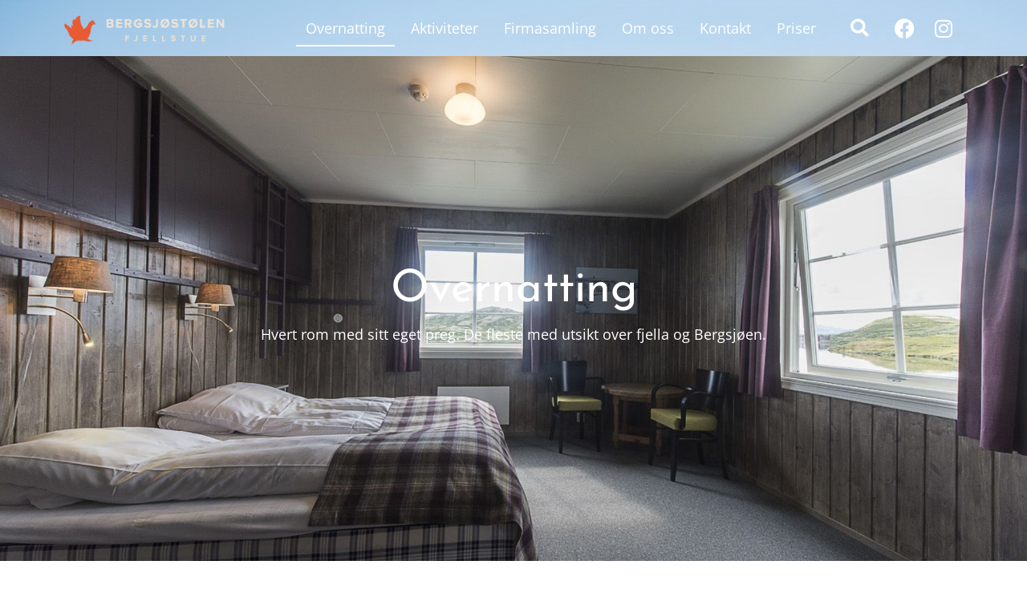

--- FILE ---
content_type: text/html; charset=UTF-8
request_url: https://bergsjostolen.no/overnatting/
body_size: 17835
content:
<!DOCTYPE html>
<!--[if lt IE 7]>      <html class="no-js lt-ie9 lt-ie8 lt-ie7" lang="nb-NO" prefix="og: https://ogp.me/ns#"> <![endif]-->
<!--[if IE 7]>         <html class="no-js lt-ie9 lt-ie8" lang="nb-NO" prefix="og: https://ogp.me/ns#"> <![endif]-->
<!--[if IE 8]>         <html class="no-js lt-ie9" lang="nb-NO" prefix="og: https://ogp.me/ns#"> <![endif]-->
<!--[if gt IE 8]><!--> <html class="no-js" lang="nb-NO" prefix="og: https://ogp.me/ns#"> <!--<![endif]-->
<head>
  <meta charset="UTF-8">
  <meta name="viewport" content="width=device-width, initial-scale=1.0">
  <link rel="alternate" type="application/rss+xml" title="Bergsjøstølen Fjellstue Feed" href="https://bergsjostolen.no//feed/">
<link rel="preconnect" href="https://fonts.gstatic.com" />	<style>img:is([sizes="auto" i], [sizes^="auto," i]) { contain-intrinsic-size: 3000px 1500px }</style>
	
<!-- Search Engine Optimization by Rank Math PRO - https://rankmath.com/ -->
<title>Rom - Bergsjøstølen Fjellstue</title>
<meta name="description" content="Hvert rom med sitt eget preg. De fleste med utsikt over fjella og Bergsjøen."/>
<meta name="robots" content="follow, index, max-snippet:-1, max-video-preview:-1, max-image-preview:large"/>
<link rel="canonical" href="https://bergsjostolen.no/overnatting/" />
<meta property="og:locale" content="nb_NO" />
<meta property="og:type" content="article" />
<meta property="og:title" content="Rom - Bergsjøstølen Fjellstue" />
<meta property="og:description" content="Hvert rom med sitt eget preg. De fleste med utsikt over fjella og Bergsjøen." />
<meta property="og:url" content="https://bergsjostolen.no/overnatting/" />
<meta property="og:site_name" content="Bergsjøstølen Fjellstue" />
<meta property="og:updated_time" content="2022-06-26T14:25:47+02:00" />
<meta property="og:image" content="https://bergsjostolen.no/wp-content/uploads/82136e92_z.jpg" />
<meta property="og:image:secure_url" content="https://bergsjostolen.no/wp-content/uploads/82136e92_z.jpg" />
<meta property="og:image:width" content="2000" />
<meta property="og:image:height" content="1150" />
<meta property="og:image:alt" content="Rom med utsikt over fjella" />
<meta property="og:image:type" content="image/jpeg" />
<meta property="article:published_time" content="2017-12-03T23:19:03+01:00" />
<meta property="article:modified_time" content="2022-06-26T14:25:47+02:00" />
<meta name="twitter:card" content="summary_large_image" />
<meta name="twitter:title" content="Rom - Bergsjøstølen Fjellstue" />
<meta name="twitter:description" content="Hvert rom med sitt eget preg. De fleste med utsikt over fjella og Bergsjøen." />
<meta name="twitter:image" content="https://bergsjostolen.no/wp-content/uploads/82136e92_z.jpg" />
<meta name="twitter:label1" content="Time to read" />
<meta name="twitter:data1" content="1 minute" />
<script type="application/ld+json" class="rank-math-schema-pro">{"@context":"https://schema.org","@graph":[{"@type":"Place","@id":"https://bergsjostolen.no/#place","geo":{"@type":"GeoCoordinates","latitude":"60.7160526","longitude":"8.2887984"},"hasMap":"https://www.google.com/maps/search/?api=1&amp;query=60.7160526,8.2887984,17","address":{"@type":"PostalAddress","streetAddress":"Bergsj\u00f8st\u00f8len 2","addressLocality":"\u00c5l","addressRegion":"Hallingdal","postalCode":"3570","addressCountry":"Norway"}},{"@type":["Resort","Organization"],"@id":"https://bergsjostolen.no/#organization","name":"Bergsj\u00f8st\u00f8len fjellstue","url":"https://bergsjostolen.no","email":"kontor@bergsjostolen.no","address":{"@type":"PostalAddress","streetAddress":"Bergsj\u00f8st\u00f8len 2","addressLocality":"\u00c5l","addressRegion":"Hallingdal","postalCode":"3570","addressCountry":"Norway"},"logo":{"@type":"ImageObject","@id":"https://bergsjostolen.no/#logo","url":"https://bergsjostolen.no/wp-content/uploads/bergsjostolen-logo-lys.png","contentUrl":"https://bergsjostolen.no/wp-content/uploads/bergsjostolen-logo-lys.png","caption":"Bergsj\u00f8st\u00f8len fjellstue","inLanguage":"nb-NO","width":"254","height":"47"},"location":{"@id":"https://bergsjostolen.no/#place"},"image":{"@id":"https://bergsjostolen.no/#logo"},"telephone":"+47 32 08 46 18"},{"@type":"WebSite","@id":"https://bergsjostolen.no/#website","url":"https://bergsjostolen.no","name":"Bergsj\u00f8st\u00f8len fjellstue","publisher":{"@id":"https://bergsjostolen.no/#organization"},"inLanguage":"nb-NO"},{"@type":"ImageObject","@id":"https://bergsjostolen.no/wp-content/uploads/82136e92_z-605x605.jpg","url":"https://bergsjostolen.no/wp-content/uploads/82136e92_z-605x605.jpg","width":"200","height":"200","inLanguage":"nb-NO"},{"@type":"WebPage","@id":"https://bergsjostolen.no/overnatting/#webpage","url":"https://bergsjostolen.no/overnatting/","name":"Rom - Bergsj\u00f8st\u00f8len Fjellstue","datePublished":"2017-12-03T23:19:03+01:00","dateModified":"2022-06-26T14:25:47+02:00","isPartOf":{"@id":"https://bergsjostolen.no/#website"},"primaryImageOfPage":{"@id":"https://bergsjostolen.no/wp-content/uploads/82136e92_z-605x605.jpg"},"inLanguage":"nb-NO"},{"@type":"Person","@id":"https://bergsjostolen.no/overnatting/#author","name":"webmaster","image":{"@type":"ImageObject","@id":"https://secure.gravatar.com/avatar/c487fc89593dbf6554338b2f8b841d41cc5e1c007246f883cde7c18ff0deb27e?s=96&amp;d=mm&amp;r=g","url":"https://secure.gravatar.com/avatar/c487fc89593dbf6554338b2f8b841d41cc5e1c007246f883cde7c18ff0deb27e?s=96&amp;d=mm&amp;r=g","caption":"webmaster","inLanguage":"nb-NO"},"sameAs":["http://bergsjostolen.no"],"worksFor":{"@id":"https://bergsjostolen.no/#organization"}},{"@type":"Article","headline":"Rom - Bergsj\u00f8st\u00f8len Fjellstue","datePublished":"2017-12-03T23:19:03+01:00","dateModified":"2022-06-26T14:25:47+02:00","author":{"@id":"https://bergsjostolen.no/overnatting/#author","name":"webmaster"},"publisher":{"@id":"https://bergsjostolen.no/#organization"},"description":"Hvert rom med sitt eget preg. De fleste med utsikt over fjella og Bergsj\u00f8en.","name":"Rom - Bergsj\u00f8st\u00f8len Fjellstue","@id":"https://bergsjostolen.no/overnatting/#richSnippet","isPartOf":{"@id":"https://bergsjostolen.no/overnatting/#webpage"},"image":{"@id":"https://bergsjostolen.no/wp-content/uploads/82136e92_z-605x605.jpg"},"inLanguage":"nb-NO","mainEntityOfPage":{"@id":"https://bergsjostolen.no/overnatting/#webpage"}}]}</script>
<!-- /Rank Math WordPress SEO plugin -->

<link rel='dns-prefetch' href='//widgetlogic.org' />
<link rel="alternate" type="application/rss+xml" title="Bergsjøstølen Fjellstue &raquo; strøm" href="https://bergsjostolen.no/feed/" />
<script type="text/javascript">
/* <![CDATA[ */
window._wpemojiSettings = {"baseUrl":"https:\/\/s.w.org\/images\/core\/emoji\/16.0.1\/72x72\/","ext":".png","svgUrl":"https:\/\/s.w.org\/images\/core\/emoji\/16.0.1\/svg\/","svgExt":".svg","source":{"concatemoji":"https:\/\/bergsjostolen.no\/wp-includes\/js\/wp-emoji-release.min.js?ver=6.8.3"}};
/*! This file is auto-generated */
!function(s,n){var o,i,e;function c(e){try{var t={supportTests:e,timestamp:(new Date).valueOf()};sessionStorage.setItem(o,JSON.stringify(t))}catch(e){}}function p(e,t,n){e.clearRect(0,0,e.canvas.width,e.canvas.height),e.fillText(t,0,0);var t=new Uint32Array(e.getImageData(0,0,e.canvas.width,e.canvas.height).data),a=(e.clearRect(0,0,e.canvas.width,e.canvas.height),e.fillText(n,0,0),new Uint32Array(e.getImageData(0,0,e.canvas.width,e.canvas.height).data));return t.every(function(e,t){return e===a[t]})}function u(e,t){e.clearRect(0,0,e.canvas.width,e.canvas.height),e.fillText(t,0,0);for(var n=e.getImageData(16,16,1,1),a=0;a<n.data.length;a++)if(0!==n.data[a])return!1;return!0}function f(e,t,n,a){switch(t){case"flag":return n(e,"\ud83c\udff3\ufe0f\u200d\u26a7\ufe0f","\ud83c\udff3\ufe0f\u200b\u26a7\ufe0f")?!1:!n(e,"\ud83c\udde8\ud83c\uddf6","\ud83c\udde8\u200b\ud83c\uddf6")&&!n(e,"\ud83c\udff4\udb40\udc67\udb40\udc62\udb40\udc65\udb40\udc6e\udb40\udc67\udb40\udc7f","\ud83c\udff4\u200b\udb40\udc67\u200b\udb40\udc62\u200b\udb40\udc65\u200b\udb40\udc6e\u200b\udb40\udc67\u200b\udb40\udc7f");case"emoji":return!a(e,"\ud83e\udedf")}return!1}function g(e,t,n,a){var r="undefined"!=typeof WorkerGlobalScope&&self instanceof WorkerGlobalScope?new OffscreenCanvas(300,150):s.createElement("canvas"),o=r.getContext("2d",{willReadFrequently:!0}),i=(o.textBaseline="top",o.font="600 32px Arial",{});return e.forEach(function(e){i[e]=t(o,e,n,a)}),i}function t(e){var t=s.createElement("script");t.src=e,t.defer=!0,s.head.appendChild(t)}"undefined"!=typeof Promise&&(o="wpEmojiSettingsSupports",i=["flag","emoji"],n.supports={everything:!0,everythingExceptFlag:!0},e=new Promise(function(e){s.addEventListener("DOMContentLoaded",e,{once:!0})}),new Promise(function(t){var n=function(){try{var e=JSON.parse(sessionStorage.getItem(o));if("object"==typeof e&&"number"==typeof e.timestamp&&(new Date).valueOf()<e.timestamp+604800&&"object"==typeof e.supportTests)return e.supportTests}catch(e){}return null}();if(!n){if("undefined"!=typeof Worker&&"undefined"!=typeof OffscreenCanvas&&"undefined"!=typeof URL&&URL.createObjectURL&&"undefined"!=typeof Blob)try{var e="postMessage("+g.toString()+"("+[JSON.stringify(i),f.toString(),p.toString(),u.toString()].join(",")+"));",a=new Blob([e],{type:"text/javascript"}),r=new Worker(URL.createObjectURL(a),{name:"wpTestEmojiSupports"});return void(r.onmessage=function(e){c(n=e.data),r.terminate(),t(n)})}catch(e){}c(n=g(i,f,p,u))}t(n)}).then(function(e){for(var t in e)n.supports[t]=e[t],n.supports.everything=n.supports.everything&&n.supports[t],"flag"!==t&&(n.supports.everythingExceptFlag=n.supports.everythingExceptFlag&&n.supports[t]);n.supports.everythingExceptFlag=n.supports.everythingExceptFlag&&!n.supports.flag,n.DOMReady=!1,n.readyCallback=function(){n.DOMReady=!0}}).then(function(){return e}).then(function(){var e;n.supports.everything||(n.readyCallback(),(e=n.source||{}).concatemoji?t(e.concatemoji):e.wpemoji&&e.twemoji&&(t(e.twemoji),t(e.wpemoji)))}))}((window,document),window._wpemojiSettings);
/* ]]> */
</script>
<link rel='stylesheet' id='formidable-css' href='https://bergsjostolen.no/wp-content/plugins/formidable/css/formidableforms.css?ver=11221140' type='text/css' media='all' />
<link rel='stylesheet' id='hfe-widgets-style-css' href='https://bergsjostolen.no/wp-content/plugins/aloha-powerpack/library/header-footer/inc/widgets-css/frontend.css?ver=2.0.3' type='text/css' media='all' />
<link rel='stylesheet' id='themo-icons-css' href='https://bergsjostolen.no/wp-content/plugins/aloha-powerpack/assets/icons/icons.css?ver=2.1.8' type='text/css' media='all' />
<link rel='stylesheet' id='thmv-global-css' href='https://bergsjostolen.no/wp-content/plugins/aloha-powerpack/css/global.css?ver=1763811163' type='text/css' media='all' />
<style id='wp-emoji-styles-inline-css' type='text/css'>

	img.wp-smiley, img.emoji {
		display: inline !important;
		border: none !important;
		box-shadow: none !important;
		height: 1em !important;
		width: 1em !important;
		margin: 0 0.07em !important;
		vertical-align: -0.1em !important;
		background: none !important;
		padding: 0 !important;
	}
</style>
<style id='classic-theme-styles-inline-css' type='text/css'>
/*! This file is auto-generated */
.wp-block-button__link{color:#fff;background-color:#32373c;border-radius:9999px;box-shadow:none;text-decoration:none;padding:calc(.667em + 2px) calc(1.333em + 2px);font-size:1.125em}.wp-block-file__button{background:#32373c;color:#fff;text-decoration:none}
</style>
<link rel='stylesheet' id='block-widget-css' href='https://bergsjostolen.no/wp-content/plugins/widget-logic/block_widget/css/widget.css?ver=1725871820' type='text/css' media='all' />
<style id='global-styles-inline-css' type='text/css'>
:root{--wp--preset--aspect-ratio--square: 1;--wp--preset--aspect-ratio--4-3: 4/3;--wp--preset--aspect-ratio--3-4: 3/4;--wp--preset--aspect-ratio--3-2: 3/2;--wp--preset--aspect-ratio--2-3: 2/3;--wp--preset--aspect-ratio--16-9: 16/9;--wp--preset--aspect-ratio--9-16: 9/16;--wp--preset--color--black: #000000;--wp--preset--color--cyan-bluish-gray: #abb8c3;--wp--preset--color--white: #ffffff;--wp--preset--color--pale-pink: #f78da7;--wp--preset--color--vivid-red: #cf2e2e;--wp--preset--color--luminous-vivid-orange: #ff6900;--wp--preset--color--luminous-vivid-amber: #fcb900;--wp--preset--color--light-green-cyan: #7bdcb5;--wp--preset--color--vivid-green-cyan: #00d084;--wp--preset--color--pale-cyan-blue: #8ed1fc;--wp--preset--color--vivid-cyan-blue: #0693e3;--wp--preset--color--vivid-purple: #9b51e0;--wp--preset--gradient--vivid-cyan-blue-to-vivid-purple: linear-gradient(135deg,rgba(6,147,227,1) 0%,rgb(155,81,224) 100%);--wp--preset--gradient--light-green-cyan-to-vivid-green-cyan: linear-gradient(135deg,rgb(122,220,180) 0%,rgb(0,208,130) 100%);--wp--preset--gradient--luminous-vivid-amber-to-luminous-vivid-orange: linear-gradient(135deg,rgba(252,185,0,1) 0%,rgba(255,105,0,1) 100%);--wp--preset--gradient--luminous-vivid-orange-to-vivid-red: linear-gradient(135deg,rgba(255,105,0,1) 0%,rgb(207,46,46) 100%);--wp--preset--gradient--very-light-gray-to-cyan-bluish-gray: linear-gradient(135deg,rgb(238,238,238) 0%,rgb(169,184,195) 100%);--wp--preset--gradient--cool-to-warm-spectrum: linear-gradient(135deg,rgb(74,234,220) 0%,rgb(151,120,209) 20%,rgb(207,42,186) 40%,rgb(238,44,130) 60%,rgb(251,105,98) 80%,rgb(254,248,76) 100%);--wp--preset--gradient--blush-light-purple: linear-gradient(135deg,rgb(255,206,236) 0%,rgb(152,150,240) 100%);--wp--preset--gradient--blush-bordeaux: linear-gradient(135deg,rgb(254,205,165) 0%,rgb(254,45,45) 50%,rgb(107,0,62) 100%);--wp--preset--gradient--luminous-dusk: linear-gradient(135deg,rgb(255,203,112) 0%,rgb(199,81,192) 50%,rgb(65,88,208) 100%);--wp--preset--gradient--pale-ocean: linear-gradient(135deg,rgb(255,245,203) 0%,rgb(182,227,212) 50%,rgb(51,167,181) 100%);--wp--preset--gradient--electric-grass: linear-gradient(135deg,rgb(202,248,128) 0%,rgb(113,206,126) 100%);--wp--preset--gradient--midnight: linear-gradient(135deg,rgb(2,3,129) 0%,rgb(40,116,252) 100%);--wp--preset--font-size--small: 13px;--wp--preset--font-size--medium: 20px;--wp--preset--font-size--large: 36px;--wp--preset--font-size--x-large: 42px;--wp--preset--spacing--20: 0.44rem;--wp--preset--spacing--30: 0.67rem;--wp--preset--spacing--40: 1rem;--wp--preset--spacing--50: 1.5rem;--wp--preset--spacing--60: 2.25rem;--wp--preset--spacing--70: 3.38rem;--wp--preset--spacing--80: 5.06rem;--wp--preset--shadow--natural: 6px 6px 9px rgba(0, 0, 0, 0.2);--wp--preset--shadow--deep: 12px 12px 50px rgba(0, 0, 0, 0.4);--wp--preset--shadow--sharp: 6px 6px 0px rgba(0, 0, 0, 0.2);--wp--preset--shadow--outlined: 6px 6px 0px -3px rgba(255, 255, 255, 1), 6px 6px rgba(0, 0, 0, 1);--wp--preset--shadow--crisp: 6px 6px 0px rgba(0, 0, 0, 1);}:where(.is-layout-flex){gap: 0.5em;}:where(.is-layout-grid){gap: 0.5em;}body .is-layout-flex{display: flex;}.is-layout-flex{flex-wrap: wrap;align-items: center;}.is-layout-flex > :is(*, div){margin: 0;}body .is-layout-grid{display: grid;}.is-layout-grid > :is(*, div){margin: 0;}:where(.wp-block-columns.is-layout-flex){gap: 2em;}:where(.wp-block-columns.is-layout-grid){gap: 2em;}:where(.wp-block-post-template.is-layout-flex){gap: 1.25em;}:where(.wp-block-post-template.is-layout-grid){gap: 1.25em;}.has-black-color{color: var(--wp--preset--color--black) !important;}.has-cyan-bluish-gray-color{color: var(--wp--preset--color--cyan-bluish-gray) !important;}.has-white-color{color: var(--wp--preset--color--white) !important;}.has-pale-pink-color{color: var(--wp--preset--color--pale-pink) !important;}.has-vivid-red-color{color: var(--wp--preset--color--vivid-red) !important;}.has-luminous-vivid-orange-color{color: var(--wp--preset--color--luminous-vivid-orange) !important;}.has-luminous-vivid-amber-color{color: var(--wp--preset--color--luminous-vivid-amber) !important;}.has-light-green-cyan-color{color: var(--wp--preset--color--light-green-cyan) !important;}.has-vivid-green-cyan-color{color: var(--wp--preset--color--vivid-green-cyan) !important;}.has-pale-cyan-blue-color{color: var(--wp--preset--color--pale-cyan-blue) !important;}.has-vivid-cyan-blue-color{color: var(--wp--preset--color--vivid-cyan-blue) !important;}.has-vivid-purple-color{color: var(--wp--preset--color--vivid-purple) !important;}.has-black-background-color{background-color: var(--wp--preset--color--black) !important;}.has-cyan-bluish-gray-background-color{background-color: var(--wp--preset--color--cyan-bluish-gray) !important;}.has-white-background-color{background-color: var(--wp--preset--color--white) !important;}.has-pale-pink-background-color{background-color: var(--wp--preset--color--pale-pink) !important;}.has-vivid-red-background-color{background-color: var(--wp--preset--color--vivid-red) !important;}.has-luminous-vivid-orange-background-color{background-color: var(--wp--preset--color--luminous-vivid-orange) !important;}.has-luminous-vivid-amber-background-color{background-color: var(--wp--preset--color--luminous-vivid-amber) !important;}.has-light-green-cyan-background-color{background-color: var(--wp--preset--color--light-green-cyan) !important;}.has-vivid-green-cyan-background-color{background-color: var(--wp--preset--color--vivid-green-cyan) !important;}.has-pale-cyan-blue-background-color{background-color: var(--wp--preset--color--pale-cyan-blue) !important;}.has-vivid-cyan-blue-background-color{background-color: var(--wp--preset--color--vivid-cyan-blue) !important;}.has-vivid-purple-background-color{background-color: var(--wp--preset--color--vivid-purple) !important;}.has-black-border-color{border-color: var(--wp--preset--color--black) !important;}.has-cyan-bluish-gray-border-color{border-color: var(--wp--preset--color--cyan-bluish-gray) !important;}.has-white-border-color{border-color: var(--wp--preset--color--white) !important;}.has-pale-pink-border-color{border-color: var(--wp--preset--color--pale-pink) !important;}.has-vivid-red-border-color{border-color: var(--wp--preset--color--vivid-red) !important;}.has-luminous-vivid-orange-border-color{border-color: var(--wp--preset--color--luminous-vivid-orange) !important;}.has-luminous-vivid-amber-border-color{border-color: var(--wp--preset--color--luminous-vivid-amber) !important;}.has-light-green-cyan-border-color{border-color: var(--wp--preset--color--light-green-cyan) !important;}.has-vivid-green-cyan-border-color{border-color: var(--wp--preset--color--vivid-green-cyan) !important;}.has-pale-cyan-blue-border-color{border-color: var(--wp--preset--color--pale-cyan-blue) !important;}.has-vivid-cyan-blue-border-color{border-color: var(--wp--preset--color--vivid-cyan-blue) !important;}.has-vivid-purple-border-color{border-color: var(--wp--preset--color--vivid-purple) !important;}.has-vivid-cyan-blue-to-vivid-purple-gradient-background{background: var(--wp--preset--gradient--vivid-cyan-blue-to-vivid-purple) !important;}.has-light-green-cyan-to-vivid-green-cyan-gradient-background{background: var(--wp--preset--gradient--light-green-cyan-to-vivid-green-cyan) !important;}.has-luminous-vivid-amber-to-luminous-vivid-orange-gradient-background{background: var(--wp--preset--gradient--luminous-vivid-amber-to-luminous-vivid-orange) !important;}.has-luminous-vivid-orange-to-vivid-red-gradient-background{background: var(--wp--preset--gradient--luminous-vivid-orange-to-vivid-red) !important;}.has-very-light-gray-to-cyan-bluish-gray-gradient-background{background: var(--wp--preset--gradient--very-light-gray-to-cyan-bluish-gray) !important;}.has-cool-to-warm-spectrum-gradient-background{background: var(--wp--preset--gradient--cool-to-warm-spectrum) !important;}.has-blush-light-purple-gradient-background{background: var(--wp--preset--gradient--blush-light-purple) !important;}.has-blush-bordeaux-gradient-background{background: var(--wp--preset--gradient--blush-bordeaux) !important;}.has-luminous-dusk-gradient-background{background: var(--wp--preset--gradient--luminous-dusk) !important;}.has-pale-ocean-gradient-background{background: var(--wp--preset--gradient--pale-ocean) !important;}.has-electric-grass-gradient-background{background: var(--wp--preset--gradient--electric-grass) !important;}.has-midnight-gradient-background{background: var(--wp--preset--gradient--midnight) !important;}.has-small-font-size{font-size: var(--wp--preset--font-size--small) !important;}.has-medium-font-size{font-size: var(--wp--preset--font-size--medium) !important;}.has-large-font-size{font-size: var(--wp--preset--font-size--large) !important;}.has-x-large-font-size{font-size: var(--wp--preset--font-size--x-large) !important;}
:where(.wp-block-post-template.is-layout-flex){gap: 1.25em;}:where(.wp-block-post-template.is-layout-grid){gap: 1.25em;}
:where(.wp-block-columns.is-layout-flex){gap: 2em;}:where(.wp-block-columns.is-layout-grid){gap: 2em;}
:root :where(.wp-block-pullquote){font-size: 1.5em;line-height: 1.6;}
</style>
<link rel='stylesheet' id='hfe-style-css' href='https://bergsjostolen.no/wp-content/plugins/aloha-powerpack/library/header-footer/assets/css/header-footer-elementor.css?ver=2.0.3' type='text/css' media='all' />
<link rel='stylesheet' id='elementor-icons-css' href='https://bergsjostolen.no/wp-content/plugins/elementor/assets/lib/eicons/css/elementor-icons.min.css?ver=5.44.0' type='text/css' media='all' />
<link rel='stylesheet' id='elementor-frontend-css' href='https://bergsjostolen.no/wp-content/plugins/elementor/assets/css/frontend.min.css?ver=3.33.1' type='text/css' media='all' />
<link rel='stylesheet' id='elementor-post-6-css' href='https://bergsjostolen.no/wp-content/uploads/elementor/css/post-6.css?ver=1766760843' type='text/css' media='all' />
<link rel='stylesheet' id='font-awesome-5-all-css' href='https://bergsjostolen.no/wp-content/plugins/elementor/assets/lib/font-awesome/css/all.min.css?ver=3.33.1' type='text/css' media='all' />
<link rel='stylesheet' id='font-awesome-4-shim-css' href='https://bergsjostolen.no/wp-content/plugins/elementor/assets/lib/font-awesome/css/v4-shims.min.css?ver=3.33.1' type='text/css' media='all' />
<link rel='stylesheet' id='widget-spacer-css' href='https://bergsjostolen.no/wp-content/plugins/elementor/assets/css/widget-spacer.min.css?ver=3.33.1' type='text/css' media='all' />
<link rel='stylesheet' id='e-animation-fadeIn-css' href='https://bergsjostolen.no/wp-content/plugins/elementor/assets/lib/animations/styles/fadeIn.min.css?ver=3.33.1' type='text/css' media='all' />
<link rel='stylesheet' id='elementor-post-50-css' href='https://bergsjostolen.no/wp-content/uploads/elementor/css/post-50.css?ver=1766763061' type='text/css' media='all' />
<link rel='stylesheet' id='elementor-post-1118-css' href='https://bergsjostolen.no/wp-content/uploads/elementor/css/post-1118.css?ver=1766760844' type='text/css' media='all' />
<link rel='stylesheet' id='font-awesome-css' href='https://bergsjostolen.no/wp-content/plugins/elementor/assets/lib/font-awesome/css/font-awesome.min.css?ver=4.7.0' type='text/css' media='all' />
<link rel='stylesheet' id='hfe-icons-list-css' href='https://bergsjostolen.no/wp-content/plugins/elementor/assets/css/widget-icon-list.min.css?ver=3.24.3' type='text/css' media='all' />
<link rel='stylesheet' id='hfe-social-icons-css' href='https://bergsjostolen.no/wp-content/plugins/elementor/assets/css/widget-social-icons.min.css?ver=3.24.0' type='text/css' media='all' />
<link rel='stylesheet' id='hfe-social-share-icons-brands-css' href='https://bergsjostolen.no/wp-content/plugins/elementor/assets/lib/font-awesome/css/brands.css?ver=5.15.3' type='text/css' media='all' />
<link rel='stylesheet' id='hfe-social-share-icons-fontawesome-css' href='https://bergsjostolen.no/wp-content/plugins/elementor/assets/lib/font-awesome/css/fontawesome.css?ver=5.15.3' type='text/css' media='all' />
<link rel='stylesheet' id='hfe-nav-menu-icons-css' href='https://bergsjostolen.no/wp-content/plugins/elementor/assets/lib/font-awesome/css/solid.css?ver=5.15.3' type='text/css' media='all' />
<link rel='stylesheet' id='hfe-widget-blockquote-css' href='https://bergsjostolen.no/wp-content/plugins/elementor-pro/assets/css/widget-blockquote.min.css?ver=3.25.0' type='text/css' media='all' />
<link rel='stylesheet' id='aloha-button-style-css' href='https://bergsjostolen.no/wp-content/plugins/aloha-powerpack/css/button-styles-round.css?ver=1763811163' type='text/css' media='all' />
<link rel='stylesheet' id='base_app-css' href='https://bergsjostolen.no/wp-content/themes/bellevuex/assets/css/base.css?ver=1763811157' type='text/css' media='all' />
<link rel='stylesheet' id='roots_app-css' href='https://bergsjostolen.no/wp-content/themes/bellevuex/assets/css/app.css?ver=1763811157' type='text/css' media='all' />
<link rel='stylesheet' id='t_preloader-css' href='https://bergsjostolen.no/wp-content/themes/bellevuex/assets/css/preloader.css?ver=1763811157' type='text/css' media='all' />
<link rel='stylesheet' id='t_forms-css' href='https://bergsjostolen.no/wp-content/themes/bellevuex/assets/css/forms.css?ver=1763811157' type='text/css' media='all' />
<link rel='stylesheet' id='roots_child-css' href='https://bergsjostolen.no/wp-content/themes/bellevuex-child/style.css?ver=6.8.3' type='text/css' media='all' />
<link rel='stylesheet' id='elementor-gf-local-roboto-css' href='https://bergsjostolen.no/wp-content/uploads/elementor/google-fonts/css/roboto.css?ver=1747386337' type='text/css' media='all' />
<link rel='stylesheet' id='elementor-gf-local-robotoslab-css' href='https://bergsjostolen.no/wp-content/uploads/elementor/google-fonts/css/robotoslab.css?ver=1747386339' type='text/css' media='all' />
<link rel='stylesheet' id='elementor-gf-local-josefinsans-css' href='https://bergsjostolen.no/wp-content/uploads/elementor/google-fonts/css/josefinsans.css?ver=1747386340' type='text/css' media='all' />
<link rel='stylesheet' id='elementor-gf-local-opensans-css' href='https://bergsjostolen.no/wp-content/uploads/elementor/google-fonts/css/opensans.css?ver=1747386346' type='text/css' media='all' />
<link rel='stylesheet' id='elementor-icons-shared-0-css' href='https://bergsjostolen.no/wp-content/plugins/elementor/assets/lib/font-awesome/css/fontawesome.min.css?ver=5.15.3' type='text/css' media='all' />
<link rel='stylesheet' id='elementor-icons-fa-solid-css' href='https://bergsjostolen.no/wp-content/plugins/elementor/assets/lib/font-awesome/css/solid.min.css?ver=5.15.3' type='text/css' media='all' />
<link rel='stylesheet' id='elementor-icons-fa-brands-css' href='https://bergsjostolen.no/wp-content/plugins/elementor/assets/lib/font-awesome/css/brands.min.css?ver=5.15.3' type='text/css' media='all' />
<script type="text/javascript" src="https://bergsjostolen.no/wp-includes/js/jquery/jquery.min.js?ver=3.7.1" id="jquery-core-js"></script>
<script type="text/javascript" src="https://bergsjostolen.no/wp-includes/js/jquery/jquery-migrate.min.js?ver=3.4.1" id="jquery-migrate-js"></script>
<script type="text/javascript" id="jquery-js-after">
/* <![CDATA[ */
!function($){"use strict";$(document).ready(function(){$(this).scrollTop()>100&&$(".hfe-scroll-to-top-wrap").removeClass("hfe-scroll-to-top-hide"),$(window).scroll(function(){$(this).scrollTop()<100?$(".hfe-scroll-to-top-wrap").fadeOut(300):$(".hfe-scroll-to-top-wrap").fadeIn(300)}),$(".hfe-scroll-to-top-wrap").on("click",function(){$("html, body").animate({scrollTop:0},300);return!1})})}(jQuery);
/* ]]> */
</script>
<script type="text/javascript" src="https://bergsjostolen.no/wp-content/plugins/elementor/assets/lib/font-awesome/js/v4-shims.min.js?ver=3.33.1" id="font-awesome-4-shim-js"></script>
<link rel="https://api.w.org/" href="https://bergsjostolen.no/wp-json/" /><link rel="alternate" title="JSON" type="application/json" href="https://bergsjostolen.no/wp-json/wp/v2/pages/50" /><link rel="EditURI" type="application/rsd+xml" title="RSD" href="https://bergsjostolen.no/xmlrpc.php?rsd" />
<meta name="generator" content="WordPress 6.8.3" />
<link rel='shortlink' href='https://bergsjostolen.no/?p=50' />
<link rel="alternate" title="oEmbed (JSON)" type="application/json+oembed" href="https://bergsjostolen.no/wp-json/oembed/1.0/embed?url=https%3A%2F%2Fbergsjostolen.no%2Fovernatting%2F" />
<link rel="alternate" title="oEmbed (XML)" type="text/xml+oembed" href="https://bergsjostolen.no/wp-json/oembed/1.0/embed?url=https%3A%2F%2Fbergsjostolen.no%2Fovernatting%2F&#038;format=xml" />
<script>document.documentElement.className += " js";</script>
<!--[if lt IE 9]>
<script src="https://bergsjostolen.no/wp-content/themes/bellevuex/assets/js/vendor/html5shiv.min.js"></script>
<script src="https://bergsjostolen.no/wp-content/themes/bellevuex/assets/js/vendor/respond.min.js"></script>
<![endif]-->
<meta name="generator" content="Elementor 3.33.1; features: additional_custom_breakpoints; settings: css_print_method-external, google_font-enabled, font_display-auto">
			<style>
				.e-con.e-parent:nth-of-type(n+4):not(.e-lazyloaded):not(.e-no-lazyload),
				.e-con.e-parent:nth-of-type(n+4):not(.e-lazyloaded):not(.e-no-lazyload) * {
					background-image: none !important;
				}
				@media screen and (max-height: 1024px) {
					.e-con.e-parent:nth-of-type(n+3):not(.e-lazyloaded):not(.e-no-lazyload),
					.e-con.e-parent:nth-of-type(n+3):not(.e-lazyloaded):not(.e-no-lazyload) * {
						background-image: none !important;
					}
				}
				@media screen and (max-height: 640px) {
					.e-con.e-parent:nth-of-type(n+2):not(.e-lazyloaded):not(.e-no-lazyload),
					.e-con.e-parent:nth-of-type(n+2):not(.e-lazyloaded):not(.e-no-lazyload) * {
						background-image: none !important;
					}
				}
			</style>
			<script type="text/javascript" id="google_gtagjs" src="https://www.googletagmanager.com/gtag/js?id=G-9FSX1WY5ZD" async="async"></script>
<script type="text/javascript" id="google_gtagjs-inline">
/* <![CDATA[ */
window.dataLayer = window.dataLayer || [];function gtag(){dataLayer.push(arguments);}gtag('js', new Date());gtag('config', 'G-9FSX1WY5ZD', {} );
/* ]]> */
</script>
<link rel="icon" href="https://bergsjostolen.no/wp-content/uploads/favicon-bergsjostolen-200x200.png" sizes="32x32" />
<link rel="icon" href="https://bergsjostolen.no/wp-content/uploads/favicon-bergsjostolen-200x200.png" sizes="192x192" />
<link rel="apple-touch-icon" href="https://bergsjostolen.no/wp-content/uploads/favicon-bergsjostolen-200x200.png" />
<meta name="msapplication-TileImage" content="https://bergsjostolen.no/wp-content/uploads/favicon-bergsjostolen.png" />
		<style type="text/css" id="wp-custom-css">
			.page-id-42 .map-info {
    box-shadow: 0 8px 8px 0 rgba(0, 0, 0, 0.1), 0 0 8px 0 rgba(0, 0, 0, 0.12);
}
/*body{background-color:#f7f5f5}
[data-filter*=".p-en-suite"]{
		display:none !important;
}
*/
.th-portfolio-filters span{display:none}

.th-logo-widget img {
    max-height: 50px;
    width: auto;
}

/* Lik høyde på bildekarusell */
.elementor-widget-image-carousel .swiper-container * img {
	min-height: 300px
}

@media screen and (max-width:991px) {


/* Lik høyde på bildekarusell */
.elementor-widget-image-carousel .swiper-container * img {
	min-height: 440px
}

}

/* Mobile Menu */

@media screen and (max-width:991px) {

    .navbar-header {float:none}

    .navbar-toggle {display:block}

    .navbar-collapse {
        border-top:1px solid transparent;
        box-shadow:inset 0 1px 0 rgba(255,255,255,0.1);        
    }
    .navbar-collapse.collapse {display:none!important}

    .navbar-nav {
        float:none !important;
        margin:7.5px -15px;
    }

    .navbar-nav > li {float:none}
    .navbar-nav > li > a {
        padding-top:10px;
        padding-bottom:10px;
    }
    .navbar-text {        
        float:none;
        margin:15px 0;
    }

    .navbar-collapse.collapse.in {display:block !important}

    .collapsing {overflow:hidden !important}

    .navbar-nav .open .dropdown-menu {
        position:static;
        float:none;
        width:auto;
        margin-top:0;
        background-color:transparent;
        border:0;
        box-shadow:none;
    }

    .navbar-default .navbar-collapse {border:0}

    .navbar .navbar-nav {
        float:none;
        text-align:left;
        margin:0 0 10px;
        padding-top:15px;
        border-top:1px solid #e7e7e7 !important
    }
    .navbar .navbar-nav > li > a {
        padding:10px 15px;
        margin-left:0;
        margin-right:0;
    }

    .navbar .navbar-nav > li > a:after,
    .navbar .navbar-nav > li > a:hover:after {height:0 !important}

    .navbar .navbar-nav .open .dropdown-toggle {background-color:#eee !important}

    .navbar .navbar-nav .dropdown-menu {background-color:#f4f4f4}

    .navbar .navbar-nav .dropdown-menu li a {line-height:200%}

    .navbar .navbar-nav .dropdown-menu li.active a {background-color:transparent !important}

    .navbar .navbar-nav .dropdown-menu {
        left:auto;
        padding:5px 0;
        border:0;
        box-shadow:0 0 0 0;
    }
    .navbar .navbar-nav .dropdown-menu li a {
        font-size:14px;
        text-align:left;
        padding:5px 15px 5px 25px;
        color:#777;
    }
    .navbar .navbar-nav .dropdown-menu li a:hover,
    .navbar .navbar-nav .dropdown-menu li.active a {color:#333 !important}

    header.dark-header .navbar-nav .open .dropdown-toggle {background-color: #1c2022 !important;}
    header.dark-header .navbar-nav .dropdown-menu {background-color: #1f2426 !important;}
    header.dark-header .navbar-nav .open .dropdown-menu > li > a, header.dark-header .navbar-nav .open .dropdown-menu > .active > a, header.dark-header .navbar-nav .open .dropdown-menu > .active > a:focus {color:#a2a7a9;}


    header.dark-header .navbar-nav .open .dropdown-menu > li > a:hover, header.dark-header .navbar-nav .open .dropdown-menu > .active > a:hover {color:#fff !important}
  
    .navbar .navbar-nav .dropdown:hover .dropdown-menu {display:none}
    .navbar .navbar-nav .dropdown.open:hover > .dropdown-menu {display:block}

    .navbar .navbar-nav li:last-child .dropdown-menu {
        right:auto;
        left:auto;
    }
    .navbar .caret {display:inline-block}
}

@media screen and (min-width:768px) and (max-width:991px) {
    .navbar-toggle {margin-right:0}
}		</style>
		<style id="kirki-inline-styles">#logo img{max-height:50px;width:auto;}.navbar .navbar-nav{margin-top:19px;}.navbar .navbar-toggle{top:19px;}.themo_cart_icon{margin-top:calc(19px + 10px);}.navbar .navbar-nav > li > a, .navbar .navbar-nav > li > a:hover, .navbar .navbar-nav > li.active > a, .navbar .navbar-nav > li.active > a:hover, .navbar .navbar-nav > li.active > a:focus,.banner[data-transparent-header="true"].headhesive--clone .navbar-nav > li > a, .navbar .navbar-nav > li.th-accent{font-family:Lato;font-size:15px;font-weight:400;color:#333333;}.navbar-default[data-transparent-header="true"]{border-color:rgba(255,255,255,.3);}.th-upper-footer h1.widget-title, .th-upper-footer h2.widget-title, .th-upper-footer h3.widget-title, .th-upper-footer h4.widget-title, .th-upper-footer h5.widget-title, .th-upper-footer h6.widget-title, .th-upper-footer a:hover{color:#FFFFFF;}.footer .widget-title{border-bottom:none;padding-bottom:0px;}.footer .widget-title, .footer h3.widget-title{padding-bottom:0px!important;margin-bottom:18px;}.footer .widget-title:after{display:none;background-color:rgba(136,136,136,0.3);}.th-upper-footer p, .th-upper-footer a, .th-upper-footer ul li, .th-upper-footer ol li, .th-upper-footer .soc-widget i{color:#d2d2d2;}.footer label, .footer .frm_forms .frm_description{color:#d2d2d2!important;}.footer input[type=text], .footer input[type=email], .footer input[type=url], .footer input[type=password], .footer input[type=number], .footer input[type=tel], .footer textarea, .footer select{color:#d2d2d2!important;}.th-upper-footer{background:#292e31;}.footer input[type=text], .footer input[type=email], .footer input[type=url], .footer input[type=password], .footer input[type=number], .footer input[type=tel], .footer textarea, .footer select, .th-payment-no-img{border-color:rgba(136,136,136,0.3)!important;}.footer .meta-border, .footer ul li, .footer .widget ul li, .footer .widget-title, .footer .widget.widget_categories li a, .footer .widget.widget_pages li a, .footer .widget.widget_nav_menu li a{border-bottom-color:rgba(136,136,136,0.3);}.th-lower-footer .th-separator{border-top-color:#888888;}.th-lower-footer h1.widget-title, .th-lower-footer h2.widget-title, .th-lower-footer h3.widget-title, .th-lower-footer h4.widget-title, .th-lower-footer h5.widget-title, .th-lower-footer h6.widget-title, .th-lower-footer a:hover{color:#FFFFFF;}.th-lower-footer p, .th-lower-footer a, .th-lower-footer ul li, .th-lower-footer ol li, .th-lower-footer .soc-widget i{color:#d2d2d2;}.th-lower-footer{background:#212E31;}/* latin-ext */
@font-face {
  font-family: 'Lato';
  font-style: normal;
  font-weight: 400;
  font-display: swap;
  src: url(https://bergsjostolen.no/wp-content/fonts/lato/S6uyw4BMUTPHjxAwXjeu.woff2) format('woff2');
  unicode-range: U+0100-02BA, U+02BD-02C5, U+02C7-02CC, U+02CE-02D7, U+02DD-02FF, U+0304, U+0308, U+0329, U+1D00-1DBF, U+1E00-1E9F, U+1EF2-1EFF, U+2020, U+20A0-20AB, U+20AD-20C0, U+2113, U+2C60-2C7F, U+A720-A7FF;
}
/* latin */
@font-face {
  font-family: 'Lato';
  font-style: normal;
  font-weight: 400;
  font-display: swap;
  src: url(https://bergsjostolen.no/wp-content/fonts/lato/S6uyw4BMUTPHjx4wXg.woff2) format('woff2');
  unicode-range: U+0000-00FF, U+0131, U+0152-0153, U+02BB-02BC, U+02C6, U+02DA, U+02DC, U+0304, U+0308, U+0329, U+2000-206F, U+20AC, U+2122, U+2191, U+2193, U+2212, U+2215, U+FEFF, U+FFFD;
}/* latin-ext */
@font-face {
  font-family: 'Lato';
  font-style: normal;
  font-weight: 400;
  font-display: swap;
  src: url(https://bergsjostolen.no/wp-content/fonts/lato/S6uyw4BMUTPHjxAwXjeu.woff2) format('woff2');
  unicode-range: U+0100-02BA, U+02BD-02C5, U+02C7-02CC, U+02CE-02D7, U+02DD-02FF, U+0304, U+0308, U+0329, U+1D00-1DBF, U+1E00-1E9F, U+1EF2-1EFF, U+2020, U+20A0-20AB, U+20AD-20C0, U+2113, U+2C60-2C7F, U+A720-A7FF;
}
/* latin */
@font-face {
  font-family: 'Lato';
  font-style: normal;
  font-weight: 400;
  font-display: swap;
  src: url(https://bergsjostolen.no/wp-content/fonts/lato/S6uyw4BMUTPHjx4wXg.woff2) format('woff2');
  unicode-range: U+0000-00FF, U+0131, U+0152-0153, U+02BB-02BC, U+02C6, U+02DA, U+02DC, U+0304, U+0308, U+0329, U+2000-206F, U+20AC, U+2122, U+2191, U+2193, U+2212, U+2215, U+FEFF, U+FFFD;
}/* latin-ext */
@font-face {
  font-family: 'Lato';
  font-style: normal;
  font-weight: 400;
  font-display: swap;
  src: url(https://bergsjostolen.no/wp-content/fonts/lato/S6uyw4BMUTPHjxAwXjeu.woff2) format('woff2');
  unicode-range: U+0100-02BA, U+02BD-02C5, U+02C7-02CC, U+02CE-02D7, U+02DD-02FF, U+0304, U+0308, U+0329, U+1D00-1DBF, U+1E00-1E9F, U+1EF2-1EFF, U+2020, U+20A0-20AB, U+20AD-20C0, U+2113, U+2C60-2C7F, U+A720-A7FF;
}
/* latin */
@font-face {
  font-family: 'Lato';
  font-style: normal;
  font-weight: 400;
  font-display: swap;
  src: url(https://bergsjostolen.no/wp-content/fonts/lato/S6uyw4BMUTPHjx4wXg.woff2) format('woff2');
  unicode-range: U+0000-00FF, U+0131, U+0152-0153, U+02BB-02BC, U+02C6, U+02DA, U+02DC, U+0304, U+0308, U+0329, U+2000-206F, U+20AC, U+2122, U+2191, U+2193, U+2212, U+2215, U+FEFF, U+FFFD;
}</style></head>


<body class="wp-singular page-template-default page page-id-50 wp-theme-bellevuex wp-child-theme-bellevuex-child  aloha-active ehf-header ehf-template-bellevuex ehf-stylesheet-bellevuex-child elementor-default elementor-kit-6 elementor-page elementor-page-50">
        <!-- Preloader Start -->
        <div id="loader-wrapper">
            <div id="loader"></div>
            <div class="loader-section section-left"></div>
            <div class="loader-section section-right"></div>
        </div>
        <!-- Preloader End -->
    



  		<header id="thhf-masthead" class="" itemscope="itemscope" itemtype="https://schema.org/WPHeader">
			<p class="main-title bhf-hidden" itemprop="headline"><a href="https://bergsjostolen.no" title="Bergsjøstølen Fjellstue" rel="home">Bergsjøstølen Fjellstue</a></p>
					<div data-elementor-type="wp-post" data-elementor-id="1118" class="elementor elementor-1118" data-elementor-post-type="elementor-thhf">
						<section class="elementor-section elementor-top-section elementor-element elementor-element-4435ab07 elementor-section-height-min-height elementor-section-boxed elementor-section-height-default elementor-section-items-middle" data-id="4435ab07" data-element_type="section" data-settings="{&quot;background_background&quot;:&quot;classic&quot;,&quot;sticky&quot;:&quot;top&quot;,&quot;sticky_effects_offset&quot;:1,&quot;sticky_on&quot;:[&quot;desktop&quot;,&quot;tablet&quot;,&quot;mobile&quot;],&quot;sticky_offset&quot;:0,&quot;sticky_anchor_link_offset&quot;:0}">
							<div class="elementor-background-overlay"></div>
							<div class="elementor-container elementor-column-gap-default">
					<div class="elementor-column elementor-col-25 elementor-top-column elementor-element elementor-element-4f491182" data-id="4f491182" data-element_type="column">
			<div class="elementor-widget-wrap elementor-element-populated">
						<div class="elementor-element elementor-element-6bea6b1f elementor-widget elementor-widget-image" data-id="6bea6b1f" data-element_type="widget" data-widget_type="image.default">
				<div class="elementor-widget-container">
																<a href="https://bergsjostolen.no/">
							<img width="254" height="47" src="https://bergsjostolen.no/wp-content/uploads/bergsjostolen-logo-lys.png" class="attachment-th_img_sm_landscape size-th_img_sm_landscape wp-image-190" alt="" />								</a>
															</div>
				</div>
					</div>
		</div>
				<div class="elementor-column elementor-col-25 elementor-top-column elementor-element elementor-element-52587cf3" data-id="52587cf3" data-element_type="column">
			<div class="elementor-widget-wrap elementor-element-populated">
						<div class="elementor-element elementor-element-7c2272f1 elementor-nav-menu__align-end elementor-nav-menu--stretch elementor-nav-menu--dropdown-tablet elementor-nav-menu__text-align-aside elementor-nav-menu--toggle elementor-nav-menu--burger elementor-widget elementor-widget-nav-menu" data-id="7c2272f1" data-element_type="widget" data-settings="{&quot;full_width&quot;:&quot;stretch&quot;,&quot;layout&quot;:&quot;horizontal&quot;,&quot;submenu_icon&quot;:{&quot;value&quot;:&quot;&lt;i class=\&quot;fas fa-caret-down\&quot; aria-hidden=\&quot;true\&quot;&gt;&lt;\/i&gt;&quot;,&quot;library&quot;:&quot;fa-solid&quot;},&quot;toggle&quot;:&quot;burger&quot;}" data-widget_type="nav-menu.default">
				<div class="elementor-widget-container">
								<nav aria-label="Meny" class="elementor-nav-menu--main elementor-nav-menu__container elementor-nav-menu--layout-horizontal e--pointer-underline e--animation-fade">
				<ul id="menu-1-7c2272f1" class="elementor-nav-menu"><li class="menu-item menu-item-type-post_type menu-item-object-page current-menu-item page_item page-item-50 current_page_item menu-item-219"><a href="https://bergsjostolen.no/overnatting/" aria-current="page" class="elementor-item elementor-item-active">Overnatting</a></li>
<li class="menu-item menu-item-type-post_type menu-item-object-page menu-item-220"><a href="https://bergsjostolen.no/aktiviteter/" class="elementor-item">Aktiviteter</a></li>
<li class="menu-item menu-item-type-post_type menu-item-object-page menu-item-2170"><a href="https://bergsjostolen.no/festhelg/" class="elementor-item">Firmasamling</a></li>
<li class="menu-item menu-item-type-post_type menu-item-object-page menu-item-234"><a href="https://bergsjostolen.no/om-oss/" class="elementor-item">Om oss</a></li>
<li class="menu-item menu-item-type-post_type menu-item-object-page menu-item-232"><a href="https://bergsjostolen.no/kontakt-oss/" class="elementor-item">Kontakt</a></li>
<li class="menu-item menu-item-type-post_type menu-item-object-page menu-item-614"><a href="https://bergsjostolen.no/priser/" class="elementor-item">Priser</a></li>
</ul>			</nav>
					<div class="elementor-menu-toggle" role="button" tabindex="0" aria-label="Menu Toggle" aria-expanded="false">
			<i aria-hidden="true" role="presentation" class="elementor-menu-toggle__icon--open eicon-menu-bar"></i><i aria-hidden="true" role="presentation" class="elementor-menu-toggle__icon--close eicon-close"></i>		</div>
					<nav class="elementor-nav-menu--dropdown elementor-nav-menu__container" aria-hidden="true">
				<ul id="menu-2-7c2272f1" class="elementor-nav-menu"><li class="menu-item menu-item-type-post_type menu-item-object-page current-menu-item page_item page-item-50 current_page_item menu-item-219"><a href="https://bergsjostolen.no/overnatting/" aria-current="page" class="elementor-item elementor-item-active" tabindex="-1">Overnatting</a></li>
<li class="menu-item menu-item-type-post_type menu-item-object-page menu-item-220"><a href="https://bergsjostolen.no/aktiviteter/" class="elementor-item" tabindex="-1">Aktiviteter</a></li>
<li class="menu-item menu-item-type-post_type menu-item-object-page menu-item-2170"><a href="https://bergsjostolen.no/festhelg/" class="elementor-item" tabindex="-1">Firmasamling</a></li>
<li class="menu-item menu-item-type-post_type menu-item-object-page menu-item-234"><a href="https://bergsjostolen.no/om-oss/" class="elementor-item" tabindex="-1">Om oss</a></li>
<li class="menu-item menu-item-type-post_type menu-item-object-page menu-item-232"><a href="https://bergsjostolen.no/kontakt-oss/" class="elementor-item" tabindex="-1">Kontakt</a></li>
<li class="menu-item menu-item-type-post_type menu-item-object-page menu-item-614"><a href="https://bergsjostolen.no/priser/" class="elementor-item" tabindex="-1">Priser</a></li>
</ul>			</nav>
						</div>
				</div>
					</div>
		</div>
				<div class="elementor-column elementor-col-25 elementor-top-column elementor-element elementor-element-43737633" data-id="43737633" data-element_type="column">
			<div class="elementor-widget-wrap elementor-element-populated">
						<div class="elementor-element elementor-element-637d154a elementor-search-form--skin-full_screen elementor-widget elementor-widget-search-form" data-id="637d154a" data-element_type="widget" data-settings="{&quot;skin&quot;:&quot;full_screen&quot;}" data-widget_type="search-form.default">
				<div class="elementor-widget-container">
							<search role="search">
			<form class="elementor-search-form" action="https://bergsjostolen.no" method="get">
												<div class="elementor-search-form__toggle" role="button" tabindex="0" aria-label="Søk">
					<i aria-hidden="true" class="fas fa-search"></i>				</div>
								<div class="elementor-search-form__container">
					<label class="elementor-screen-only" for="elementor-search-form-637d154a">Søk</label>

					
					<input id="elementor-search-form-637d154a" placeholder="Søk..." class="elementor-search-form__input" type="search" name="s" value="">
					
					
										<div class="dialog-lightbox-close-button dialog-close-button" role="button" tabindex="0" aria-label="Close this search box.">
						<i aria-hidden="true" class="eicon-close"></i>					</div>
									</div>
			</form>
		</search>
						</div>
				</div>
					</div>
		</div>
				<div class="elementor-column elementor-col-25 elementor-top-column elementor-element elementor-element-3794b882 elementor-hidden-tablet elementor-hidden-phone" data-id="3794b882" data-element_type="column">
			<div class="elementor-widget-wrap elementor-element-populated">
						<div class="elementor-element elementor-element-e7878b1 elementor-shape-circle elementor-grid-2 elementor-grid-mobile-2 e-grid-align-left elementor-widget elementor-widget-social-icons" data-id="e7878b1" data-element_type="widget" data-widget_type="social-icons.default">
				<div class="elementor-widget-container">
							<div class="elementor-social-icons-wrapper elementor-grid" role="list">
							<span class="elementor-grid-item" role="listitem">
					<a class="elementor-icon elementor-social-icon elementor-social-icon-facebook elementor-animation-shrink elementor-repeater-item-58bcf1a" target="_blank">
						<span class="elementor-screen-only">Facebook</span>
						<i aria-hidden="true" class="fab fa-facebook"></i>					</a>
				</span>
							<span class="elementor-grid-item" role="listitem">
					<a class="elementor-icon elementor-social-icon elementor-social-icon-instagram elementor-animation-shrink elementor-repeater-item-211c775" target="_blank">
						<span class="elementor-screen-only">Instagram</span>
						<i aria-hidden="true" class="fab fa-instagram"></i>					</a>
				</span>
					</div>
						</div>
				</div>
					</div>
		</div>
					</div>
		</section>
				</div>
				</header>

	  <div class="wrap" role="document">
  
    <div class="content">

        
<div class="inner-container">
	
	
        <section class="content-editor">
    		<div data-elementor-type="wp-post" data-elementor-id="50" class="elementor elementor-50" data-elementor-post-type="page">
						<section class="elementor-section elementor-top-section elementor-element elementor-element-3abe1d47 elementor-section-full_width elementor-section-height-min-height elementor-section-height-default elementor-section-items-middle" data-id="3abe1d47" data-element_type="section" data-settings="{&quot;background_background&quot;:&quot;classic&quot;}">
							<div class="elementor-background-overlay"></div>
							<div class="elementor-container elementor-column-gap-default">
					<div class="elementor-column elementor-col-100 elementor-top-column elementor-element elementor-element-1cd780e3" data-id="1cd780e3" data-element_type="column">
			<div class="elementor-widget-wrap elementor-element-populated">
						<div class="elementor-element elementor-element-367392ab elementor-widget elementor-widget-spacer" data-id="367392ab" data-element_type="widget" data-widget_type="spacer.default">
				<div class="elementor-widget-container">
							<div class="elementor-spacer">
			<div class="elementor-spacer-inner"></div>
		</div>
						</div>
				</div>
				<div class="elementor-element elementor-element-2745faf1 elementor-view-default elementor-position-top elementor-invisible elementor-widget elementor-widget-themo-header" data-id="2745faf1" data-element_type="widget" data-settings="{&quot;_animation&quot;:&quot;fadeIn&quot;}" data-widget_type="themo-header.default">
				<div class="elementor-widget-container">
							<div class="th-header-wrap">
        <div class="elementor-icon-box-wrapper ">
                            <div class="elementor-icon-box-content">
                    <h1 class="elementor-icon-box-title">
                        Overnatting                    </h1>
                                        <p class="elementor-icon-box-description">Hvert rom med sitt eget preg. De fleste med utsikt over fjella og Bergsjøen.</p>

                                    </div>
            </div>

        </div>

						</div>
				</div>
					</div>
		</div>
					</div>
		</section>
				<section class="elementor-section elementor-top-section elementor-element elementor-element-4d8255d9 elementor-section-boxed elementor-section-height-default elementor-section-height-default" data-id="4d8255d9" data-element_type="section" data-settings="{&quot;background_background&quot;:&quot;classic&quot;}">
						<div class="elementor-container elementor-column-gap-default">
					<div class="elementor-column elementor-col-100 elementor-top-column elementor-element elementor-element-606d91cb" data-id="606d91cb" data-element_type="column">
			<div class="elementor-widget-wrap elementor-element-populated">
						<div class="elementor-element elementor-element-22c61ed4 elementor-widget elementor-widget-spacer" data-id="22c61ed4" data-element_type="widget" data-widget_type="spacer.default">
				<div class="elementor-widget-container">
							<div class="elementor-spacer">
			<div class="elementor-spacer-inner"></div>
		</div>
						</div>
				</div>
				<div class="elementor-element elementor-element-6dd8edcd elementor-view-default elementor-position-top elementor-widget elementor-widget-themo-header" data-id="6dd8edcd" data-element_type="widget" data-widget_type="themo-header.default">
				<div class="elementor-widget-container">
							<div class="th-header-wrap">
        <div class="elementor-icon-box-wrapper ">
                            <div class="elementor-icon-box-content">
                    <h2 class="elementor-icon-box-title">
                        HVORDAN VIL DU Å BO?                    </h2>
                                            <span class="th-header-divider"></span>
                                        <p class="elementor-icon-box-description">Velg mellom komfortable rom i fjellstua, eller stølsbu med historisk sus.</p>

                                    </div>
            </div>

        </div>

						</div>
				</div>
				<div class="elementor-element elementor-element-0a7dfb6 elementor-widget elementor-widget-spacer" data-id="0a7dfb6" data-element_type="widget" data-widget_type="spacer.default">
				<div class="elementor-widget-container">
							<div class="elementor-spacer">
			<div class="elementor-spacer-inner"></div>
		</div>
						</div>
				</div>
				<div class="elementor-element elementor-element-c869eba elementor-widget elementor-widget-themo-room-grid" data-id="c869eba" data-element_type="widget" data-widget_type="themo-room-grid.default">
				<div class="elementor-widget-container">
					
                <div id="th-portfolio-content-696e852e780f8" class="th-portfolio">

            
            <div id="th-portfolio-row" class="th-portfolio-row row portfolio_content  three-columns th-port-gutter">

                                        <div id="post-200" class="th-portfolio-item item col-md-4 col-sm-6 p-inntil-5-gjester post-200 themo_room type-themo_room status-publish format-standard has-post-thumbnail hentry themo_room_type-inntil-5-gjester">

                                                        <div class="th-port-wrap">
                                                            <img decoding="async" class="img-responsive th-port-img" src="https://bergsjostolen.no/wp-content/uploads/82136e92_z-605x605.jpg" alt="Rom med utsikt over fjella">                                                                <div class="th-port-overlay"></div>
                                <div class="th-port-inner">
                                                                            <div class="th-port-top-text">Inntil 5 gjester</div>
                                                                        <div class="th-port-center">
                                        <h3 class="th-port-title">Familierom</h3>
                                        <p class="th-port-sub th-else">Rommet har sittehjørne og eget bad med dusj.</p>
                                        
                                                                                    <span class="th-port-btn">Les mer</span>
                                                                            </div>
                                    <a href="https://bergsjostolen.no/room/familierom/" class="th-port-link" ></a>                                </div>
                            </div>
                                                    </div>
                                                <div id="post-210" class="th-portfolio-item item col-md-4 col-sm-6 p-inntil-3-gjester post-210 themo_room type-themo_room status-publish format-standard has-post-thumbnail hentry themo_room_type-inntil-3-gjester">

                                                        <div class="th-port-wrap">
                                                            <img fetchpriority="high" decoding="async" width="605" height="605" src="https://bergsjostolen.no/wp-content/uploads/VB01086-605x605.jpg" class="img-responsive th-port-img wp-post-image" alt="Dobbeltrom med fantastisk utsikt ut over vannet" />                                                                <div class="th-port-overlay"></div>
                                <div class="th-port-inner">
                                                                            <div class="th-port-top-text">2 voksne + 1 barn</div>
                                                                        <div class="th-port-center">
                                        <h3 class="th-port-title">Dobbeltrom / Tomannsrom</h3>
                                        <p class="th-port-sub th-else">Rommet har sittehjørne.</p>
                                        
                                                                                    <span class="th-port-btn">Les mer</span>
                                                                            </div>
                                    <a href="https://bergsjostolen.no/room/dobbeltrom/" class="th-port-link" ></a>                                </div>
                            </div>
                                                    </div>
                                                <div id="post-217" class="th-portfolio-item item col-md-4 col-sm-6 p-inntil-8-gjester post-217 themo_room type-themo_room status-publish format-standard has-post-thumbnail hentry themo_room_type-inntil-8-gjester">

                                                        <div class="th-port-wrap">
                                                            <img decoding="async" width="605" height="605" src="https://bergsjostolen.no/wp-content/uploads/VB02597-605x605.jpg" class="img-responsive th-port-img wp-post-image" alt="Mange gamle værbitte vandreskilt hengt på veggen." />                                                                <div class="th-port-overlay"></div>
                                <div class="th-port-inner">
                                                                            <div class="th-port-top-text">8 personer</div>
                                                                        <div class="th-port-center">
                                        <h3 class="th-port-title">Stølsbu</h3>
                                        <p class="th-port-sub th-else">Nyrestaurert bad med dusj og wc. Stue med peisomn og kjøkken med spisebord.</p>
                                        
                                                                                    <span class="th-port-btn">Mer info</span>
                                                                            </div>
                                    <a href="https://bergsjostolen.no/room/hytte/" class="th-port-link" ></a>                                </div>
                            </div>
                                                    </div>
                        
            </div>

        </div>

        				</div>
				</div>
				<div class="elementor-element elementor-element-6d8b6461 elementor-widget elementor-widget-spacer" data-id="6d8b6461" data-element_type="widget" data-widget_type="spacer.default">
				<div class="elementor-widget-container">
							<div class="elementor-spacer">
			<div class="elementor-spacer-inner"></div>
		</div>
						</div>
				</div>
					</div>
		</div>
					</div>
		</section>
				<section class="elementor-section elementor-top-section elementor-element elementor-element-3cec028d elementor-section-boxed elementor-section-height-default elementor-section-height-default" data-id="3cec028d" data-element_type="section" data-settings="{&quot;background_background&quot;:&quot;classic&quot;}">
						<div class="elementor-container elementor-column-gap-default">
					<div class="elementor-column elementor-col-100 elementor-top-column elementor-element elementor-element-317710f1" data-id="317710f1" data-element_type="column">
			<div class="elementor-widget-wrap elementor-element-populated">
						<div class="elementor-element elementor-element-15688195 elementor-widget elementor-widget-spacer" data-id="15688195" data-element_type="widget" data-widget_type="spacer.default">
				<div class="elementor-widget-container">
							<div class="elementor-spacer">
			<div class="elementor-spacer-inner"></div>
		</div>
						</div>
				</div>
				<div class="elementor-element elementor-element-1adb2d56 elementor-view-default elementor-position-top elementor-widget elementor-widget-themo-header" data-id="1adb2d56" data-element_type="widget" data-widget_type="themo-header.default">
				<div class="elementor-widget-container">
							<div class="th-header-wrap">
        <div class="elementor-icon-box-wrapper ">
                            <div class="elementor-icon-box-content">
                    <h2 class="elementor-icon-box-title">
                        OVERNATTING MED PENSJON                    </h2>
                                            <span class="th-header-divider"></span>
                                        <p class="elementor-icon-box-description">De fleste som overnatter bor med fjellpensjon. Frokostbuffet, selvsmurt nistepakke, buffet eller treretters middag på kvelden. Sjekk vårt menyeksempel og priser her.</p>

                                            <div class="th-btn-wrap">
                                                            <a class="btn-1 btn th-btn btn-standard-primary" href="https://bergsjostolen.no/priser/">
                                                                            Se tilbud her                                                                    </a>
                            
                                                    </div>
                                    </div>
            </div>

        </div>

						</div>
				</div>
				<div class="elementor-element elementor-element-137ce8aa elementor-widget elementor-widget-spacer" data-id="137ce8aa" data-element_type="widget" data-widget_type="spacer.default">
				<div class="elementor-widget-container">
							<div class="elementor-spacer">
			<div class="elementor-spacer-inner"></div>
		</div>
						</div>
				</div>
					</div>
		</div>
					</div>
		</section>
				<section class="elementor-section elementor-top-section elementor-element elementor-element-6dd6787e elementor-section-boxed elementor-section-height-default elementor-section-height-default" data-id="6dd6787e" data-element_type="section" data-settings="{&quot;background_background&quot;:&quot;classic&quot;}">
						<div class="elementor-container elementor-column-gap-wider">
					<div class="elementor-column elementor-col-50 elementor-top-column elementor-element elementor-element-274d6c2d" data-id="274d6c2d" data-element_type="column">
			<div class="elementor-widget-wrap elementor-element-populated">
						<div class="elementor-element elementor-element-58a3fedb elementor-widget elementor-widget-themo-testimonial" data-id="58a3fedb" data-element_type="widget" data-widget_type="themo-testimonial.default">
				<div class="elementor-widget-container">
					        
		<div class="elementor-testimonial-wrapper th-testimonial-w th-txt-lg">

            
							<div class="elementor-testimonial-content">Oppholdet var helt fantastisk. Akkurat hva vi var ute etter. Planlegger allerede neste tur hit. </div>
			
            <div class="th-star-rating th-star-50">
<span class="th-star-1 fa"></span>
<span class="th-star-2 fa"></span>
<span class="th-star-3 fa"></span>
<span class="th-star-4 fa"></span>
<span class="th-star-5 fa"></span>
</div>
			
                    <div class="elementor-testimonial-meta">

				<div class="elementor-testimonial-meta-inner">
                    
										<div class="elementor-testimonial-details">
													<div class="elementor-testimonial-name">Tone</div>
						
													<div class="elementor-testimonial-job">Hentet fra Tripadvisor</div>
											</div>
									</div>
			</div>
					</div>
					</div>
				</div>
					</div>
		</div>
				<div class="elementor-column elementor-col-50 elementor-top-column elementor-element elementor-element-22642928" data-id="22642928" data-element_type="column">
			<div class="elementor-widget-wrap elementor-element-populated">
						<div class="elementor-element elementor-element-66a42b93 elementor-widget elementor-widget-themo-testimonial" data-id="66a42b93" data-element_type="widget" data-widget_type="themo-testimonial.default">
				<div class="elementor-widget-container">
					        
		<div class="elementor-testimonial-wrapper th-testimonial-w th-txt-lg">

            
							<div class="elementor-testimonial-content">For et vertskap og et sjarmerende sted! Vi ble behandla som kongelige! Anbefales på det sterkeste.</div>
			
            <div class="th-star-rating th-star-50">
<span class="th-star-1 fa"></span>
<span class="th-star-2 fa"></span>
<span class="th-star-3 fa"></span>
<span class="th-star-4 fa"></span>
<span class="th-star-5 fa"></span>
</div>
			
                    <div class="elementor-testimonial-meta">

				<div class="elementor-testimonial-meta-inner">
                    
										<div class="elementor-testimonial-details">
													<div class="elementor-testimonial-name">Nils</div>
						
													<div class="elementor-testimonial-job">Hentet fra Tripadvisor</div>
											</div>
									</div>
			</div>
					</div>
					</div>
				</div>
					</div>
		</div>
					</div>
		</section>
				<section class="elementor-section elementor-top-section elementor-element elementor-element-709f1051 elementor-hidden-desktop elementor-hidden-tablet elementor-hidden-phone elementor-section-boxed elementor-section-height-default elementor-section-height-default" data-id="709f1051" data-element_type="section">
						<div class="elementor-container elementor-column-gap-default">
					<div class="elementor-column elementor-col-100 elementor-top-column elementor-element elementor-element-2a6e0782" data-id="2a6e0782" data-element_type="column">
			<div class="elementor-widget-wrap elementor-element-populated">
						<div class="elementor-element elementor-element-5d91e479 elementor-widget elementor-widget-spacer" data-id="5d91e479" data-element_type="widget" data-widget_type="spacer.default">
				<div class="elementor-widget-container">
							<div class="elementor-spacer">
			<div class="elementor-spacer-inner"></div>
		</div>
						</div>
				</div>
				<div class="elementor-element elementor-element-1d1e5859 elementor-view-default elementor-position-top elementor-widget elementor-widget-themo-header" data-id="1d1e5859" data-element_type="widget" data-widget_type="themo-header.default">
				<div class="elementor-widget-container">
							<div class="th-header-wrap">
        <div class="elementor-icon-box-wrapper ">
                            <div class="elementor-icon-box-content">
                    <h2 class="elementor-icon-box-title">
                        FASILITETER &amp; TJENESTER                    </h2>
                                            <span class="th-header-divider"></span>
                                        <p class="elementor-icon-box-description">Sed blandit vehicula justo, sit amet laoreet est. Pellentesque aliquam ultricies sagittis.</p>

                                    </div>
            </div>

        </div>

						</div>
				</div>
				<section class="elementor-section elementor-inner-section elementor-element elementor-element-42c72e39 elementor-section-boxed elementor-section-height-default elementor-section-height-default" data-id="42c72e39" data-element_type="section">
						<div class="elementor-container elementor-column-gap-wider">
					<div class="elementor-column elementor-col-50 elementor-inner-column elementor-element elementor-element-5fc98393" data-id="5fc98393" data-element_type="column">
			<div class="elementor-widget-wrap elementor-element-populated">
						<div class="elementor-element elementor-element-3bf78bf elementor-position-left elementor-view-default elementor-widget elementor-widget-themo-service-block" data-id="3bf78bf" data-element_type="widget" data-widget_type="themo-service-block.default">
				<div class="elementor-widget-container">
							<div class="th-service-block-w">
            <div class="elementor-icon-box-wrapper th-show-icon">
                                    <div class="elementor-icon-box-icon th-icon-size-md">
                        <span class="elementor-icon " >
                            <i class="th-trip travelpack-direction-sign" aria-hidden="true"></i>                        </span>
                    </div>
                                <div class="elementor-icon-box-content">
                    <h5 class="elementor-icon-box-title">
                        <span >Free Parking on Premises</span>
                    </h5>
                    <p class="elementor-icon-box-description">Phasellus sit amet enim feugiat, dignissim sem et, tempus sapien. Mauris leo.</p>
                </div>
            </div>

        </div>

						</div>
				</div>
					</div>
		</div>
				<div class="elementor-column elementor-col-50 elementor-inner-column elementor-element elementor-element-7c95ed69" data-id="7c95ed69" data-element_type="column">
			<div class="elementor-widget-wrap elementor-element-populated">
						<div class="elementor-element elementor-element-4b4f5ff0 elementor-position-left elementor-view-default elementor-widget elementor-widget-themo-service-block" data-id="4b4f5ff0" data-element_type="widget" data-widget_type="themo-service-block.default">
				<div class="elementor-widget-container">
							<div class="th-service-block-w">
            <div class="elementor-icon-box-wrapper th-show-icon">
                                    <div class="elementor-icon-box-icon th-icon-size-md">
                        <span class="elementor-icon " >
                            <i class="th-trip travelpack-mountains-snow" aria-hidden="true"></i>                        </span>
                    </div>
                                <div class="elementor-icon-box-content">
                    <h5 class="elementor-icon-box-title">
                        <span >Amazing Views</span>
                    </h5>
                    <p class="elementor-icon-box-description">Phasellus sit amet enim feugiat, dignissim sem et, tempus sapien. Mauris leo.</p>
                </div>
            </div>

        </div>

						</div>
				</div>
					</div>
		</div>
					</div>
		</section>
				<section class="elementor-section elementor-inner-section elementor-element elementor-element-564228c8 elementor-section-boxed elementor-section-height-default elementor-section-height-default" data-id="564228c8" data-element_type="section">
						<div class="elementor-container elementor-column-gap-wider">
					<div class="elementor-column elementor-col-50 elementor-inner-column elementor-element elementor-element-516e962" data-id="516e962" data-element_type="column">
			<div class="elementor-widget-wrap elementor-element-populated">
						<div class="elementor-element elementor-element-181320e1 elementor-position-left elementor-view-default elementor-widget elementor-widget-themo-service-block" data-id="181320e1" data-element_type="widget" data-widget_type="themo-service-block.default">
				<div class="elementor-widget-container">
							<div class="th-service-block-w">
            <div class="elementor-icon-box-wrapper th-show-icon">
                                    <div class="elementor-icon-box-icon th-icon-size-md">
                        <span class="elementor-icon " >
                            <i class="th-linea icon-basic-display" aria-hidden="true"></i>                        </span>
                    </div>
                                <div class="elementor-icon-box-content">
                    <h5 class="elementor-icon-box-title">
                        <span >52 inch Flat Screen TV &amp; DVD</span>
                    </h5>
                    <p class="elementor-icon-box-description">Phasellus sit amet enim feugiat, dignissim sem et, tempus sapien. Mauris leo.</p>
                </div>
            </div>

        </div>

						</div>
				</div>
					</div>
		</div>
				<div class="elementor-column elementor-col-50 elementor-inner-column elementor-element elementor-element-ede1789" data-id="ede1789" data-element_type="column">
			<div class="elementor-widget-wrap elementor-element-populated">
						<div class="elementor-element elementor-element-4abbbfee elementor-position-left elementor-view-default elementor-widget elementor-widget-themo-service-block" data-id="4abbbfee" data-element_type="widget" data-widget_type="themo-service-block.default">
				<div class="elementor-widget-container">
							<div class="th-service-block-w">
            <div class="elementor-icon-box-wrapper th-show-icon">
                                    <div class="elementor-icon-box-icon th-icon-size-md">
                        <span class="elementor-icon " >
                            <i class="th-trip travelpack-beach-ball" aria-hidden="true"></i>                        </span>
                    </div>
                                <div class="elementor-icon-box-content">
                    <h5 class="elementor-icon-box-title">
                        <span >Family Friendly</span>
                    </h5>
                    <p class="elementor-icon-box-description">Phasellus sit amet enim feugiat, dignissim sem et, tempus sapien. Mauris leo.</p>
                </div>
            </div>

        </div>

						</div>
				</div>
					</div>
		</div>
					</div>
		</section>
				<section class="elementor-section elementor-inner-section elementor-element elementor-element-3575ec68 elementor-section-boxed elementor-section-height-default elementor-section-height-default" data-id="3575ec68" data-element_type="section">
						<div class="elementor-container elementor-column-gap-wider">
					<div class="elementor-column elementor-col-50 elementor-inner-column elementor-element elementor-element-712996b5" data-id="712996b5" data-element_type="column">
			<div class="elementor-widget-wrap elementor-element-populated">
						<div class="elementor-element elementor-element-a678399 elementor-position-left elementor-view-default elementor-widget elementor-widget-themo-service-block" data-id="a678399" data-element_type="widget" data-widget_type="themo-service-block.default">
				<div class="elementor-widget-container">
							<div class="th-service-block-w">
            <div class="elementor-icon-box-wrapper th-show-icon">
                                    <div class="elementor-icon-box-icon th-icon-size-md">
                        <span class="elementor-icon " >
                            <i class="th-trip travelpack-shower-head-water" aria-hidden="true"></i>                        </span>
                    </div>
                                <div class="elementor-icon-box-content">
                    <h5 class="elementor-icon-box-title">
                        <span >Private Bath</span>
                    </h5>
                    <p class="elementor-icon-box-description">Phasellus sit amet enim feugiat, dignissim sem et, tempus sapien. Mauris leo.</p>
                </div>
            </div>

        </div>

						</div>
				</div>
					</div>
		</div>
				<div class="elementor-column elementor-col-50 elementor-inner-column elementor-element elementor-element-782b3e86" data-id="782b3e86" data-element_type="column">
			<div class="elementor-widget-wrap elementor-element-populated">
						<div class="elementor-element elementor-element-122e665e elementor-position-left elementor-view-default elementor-widget elementor-widget-themo-service-block" data-id="122e665e" data-element_type="widget" data-widget_type="themo-service-block.default">
				<div class="elementor-widget-container">
							<div class="th-service-block-w">
            <div class="elementor-icon-box-wrapper th-show-icon">
                                    <div class="elementor-icon-box-icon th-icon-size-md">
                        <span class="elementor-icon " >
                            <i class="th-linea icon-ecommerce-sales" aria-hidden="true"></i>                        </span>
                    </div>
                                <div class="elementor-icon-box-content">
                    <h5 class="elementor-icon-box-title">
                        <span >Discounted Car Rental</span>
                    </h5>
                    <p class="elementor-icon-box-description">Phasellus sit amet enim feugiat, dignissim sem et, tempus sapien. Mauris leo.</p>
                </div>
            </div>

        </div>

						</div>
				</div>
					</div>
		</div>
					</div>
		</section>
				<section class="elementor-section elementor-inner-section elementor-element elementor-element-59300e10 elementor-section-boxed elementor-section-height-default elementor-section-height-default" data-id="59300e10" data-element_type="section">
						<div class="elementor-container elementor-column-gap-wider">
					<div class="elementor-column elementor-col-50 elementor-inner-column elementor-element elementor-element-63955b96" data-id="63955b96" data-element_type="column">
			<div class="elementor-widget-wrap elementor-element-populated">
						<div class="elementor-element elementor-element-200df43f elementor-position-left elementor-view-default elementor-widget elementor-widget-themo-service-block" data-id="200df43f" data-element_type="widget" data-widget_type="themo-service-block.default">
				<div class="elementor-widget-container">
							<div class="th-service-block-w">
            <div class="elementor-icon-box-wrapper th-show-icon">
                                    <div class="elementor-icon-box-icon th-icon-size-md">
                        <span class="elementor-icon " >
                            <i class="th-trip travelpack-clothes-hanger" aria-hidden="true"></i>                        </span>
                    </div>
                                <div class="elementor-icon-box-content">
                    <h5 class="elementor-icon-box-title">
                        <span >Washer &amp; Dryer</span>
                    </h5>
                    <p class="elementor-icon-box-description">Phasellus sit amet enim feugiat, dignissim sem et, tempus sapien. Mauris leo.</p>
                </div>
            </div>

        </div>

						</div>
				</div>
					</div>
		</div>
				<div class="elementor-column elementor-col-50 elementor-inner-column elementor-element elementor-element-202a45b3" data-id="202a45b3" data-element_type="column">
			<div class="elementor-widget-wrap elementor-element-populated">
						<div class="elementor-element elementor-element-1cc942a4 elementor-position-left elementor-view-default elementor-widget elementor-widget-themo-service-block" data-id="1cc942a4" data-element_type="widget" data-widget_type="themo-service-block.default">
				<div class="elementor-widget-container">
							<div class="th-service-block-w">
            <div class="elementor-icon-box-wrapper th-show-icon">
                                    <div class="elementor-icon-box-icon th-icon-size-md">
                        <span class="elementor-icon " >
                            <i class="th-trip travelpack-keys" aria-hidden="true"></i>                        </span>
                    </div>
                                <div class="elementor-icon-box-content">
                    <h5 class="elementor-icon-box-title">
                        <span >Private Entrancev</span>
                    </h5>
                    <p class="elementor-icon-box-description">Phasellus sit amet enim feugiat, dignissim sem et, tempus sapien. Mauris leo.</p>
                </div>
            </div>

        </div>

						</div>
				</div>
					</div>
		</div>
					</div>
		</section>
					</div>
		</div>
					</div>
		</section>
				<section class="elementor-section elementor-top-section elementor-element elementor-element-608841b8 elementor-section-boxed elementor-section-height-default elementor-section-height-default" data-id="608841b8" data-element_type="section" data-settings="{&quot;background_background&quot;:&quot;classic&quot;}">
						<div class="elementor-container elementor-column-gap-default">
					<div class="elementor-column elementor-col-100 elementor-top-column elementor-element elementor-element-45ca4162" data-id="45ca4162" data-element_type="column">
			<div class="elementor-widget-wrap elementor-element-populated">
						<div class="elementor-element elementor-element-268d1969 elementor-widget elementor-widget-spacer" data-id="268d1969" data-element_type="widget" data-widget_type="spacer.default">
				<div class="elementor-widget-container">
							<div class="elementor-spacer">
			<div class="elementor-spacer-inner"></div>
		</div>
						</div>
				</div>
				<div class="elementor-element elementor-element-559867e9 elementor-view-default elementor-position-top elementor-widget elementor-widget-themo-header" data-id="559867e9" data-element_type="widget" data-widget_type="themo-header.default">
				<div class="elementor-widget-container">
							<div class="th-header-wrap">
        <div class="elementor-icon-box-wrapper ">
                            <div class="elementor-icon-box-content">
                    <h2 class="elementor-icon-box-title">
                        BESTILL OVERNATTING                    </h2>
                                        <p class="elementor-icon-box-description"></p>

                                    </div>
            </div>

        </div>

						</div>
				</div>
					</div>
		</div>
					</div>
		</section>
				<section class="elementor-section elementor-top-section elementor-element elementor-element-49029c2 elementor-section-boxed elementor-section-height-default elementor-section-height-default" data-id="49029c2" data-element_type="section">
						<div class="elementor-container elementor-column-gap-default">
					<div class="elementor-column elementor-col-100 elementor-top-column elementor-element elementor-element-e355b19" data-id="e355b19" data-element_type="column">
			<div class="elementor-widget-wrap elementor-element-populated">
						<div class="elementor-element elementor-element-cce7d6c elementor-widget elementor-widget-themo-formidable-form" data-id="cce7d6c" data-element_type="widget" data-widget_type="themo-formidable-form.default">
				<div class="elementor-widget-container">
					            <div class="th-fo-form  th-centered th-conversion  th-btn-form btn-standard-primary-form"><div class="frm_forms  with_frm_style frm_style_formidable-style" id="frm_form_7_container" >
<form enctype="multipart/form-data" method="post" class="frm-show-form  frm_pro_form " id="form_2ssykv70b9ff8ab1" >
<div class="frm_form_fields ">
<fieldset>

<div class="frm_fields_container">
<input type="hidden" name="frm_action" value="create" />
<input type="hidden" name="form_id" value="7" />
<input type="hidden" name="frm_hide_fields_7" id="frm_hide_fields_7" value="" />
<input type="hidden" name="form_key" value="2ssykv70b9ff8ab1" />
<input type="hidden" name="item_meta[0]" value="" />
<input type="hidden" id="frm_submit_entry_7" name="frm_submit_entry_7" value="15c51da8a8" /><input type="hidden" name="_wp_http_referer" value="/overnatting/" /><div id="frm_field_43_container" class="frm_form_field form-field  frm_required_field frm_top_container">
    <label for="field_mkpj8" id="field_mkpj8_label" class="frm_primary_label">Ankomstdato
        <span class="frm_required">*</span>
    </label>
    <input type="text" id="field_mkpj8" name="item_meta[43]" value="19.01.2026"  maxlength="10" data-frmval="19.01.2026" data-reqmsg="Ankomstdato cannot be blank." aria-required="true" data-invmsg="Dato is invalid" class="frm_date" aria-invalid="false"  />
    
    
</div>
<div id="frm_field_44_container" class="frm_form_field form-field  frm_required_field frm_top_container">
    <label for="field_jg1hh" id="field_jg1hh_label" class="frm_primary_label">Ant. netter
        <span class="frm_required">*</span>
    </label>
    		<select name="item_meta[44]" id="field_jg1hh"  data-reqmsg="Ant. netter cannot be blank." aria-required="true" data-invmsg="Ant. netter is invalid" aria-invalid="false"  >
		<option  value="Antall netter">Antall netter</option><option  value="1">1</option><option  value="2">2</option><option  value="3">3</option><option  value="4+">4+</option>	</select>
	
    
    
</div>
<div id="frm_field_46_container" class="frm_form_field form-field  frm_required_field frm_top_container">
    <label for="field_vrkwi" id="field_vrkwi_label" class="frm_primary_label">Voksne
        <span class="frm_required">*</span>
    </label>
    		<select name="item_meta[46]" id="field_vrkwi"  data-reqmsg="Voksne cannot be blank." aria-required="true" data-invmsg="Voksne is invalid" aria-invalid="false"  >
		<option  value="Antall voksne">Antall voksne</option><option  value="1">1</option><option  value="2">2</option><option  value="3">3</option><option  value="4">4</option>	</select>
	
    
    
</div>
<div id="frm_field_47_container" class="frm_form_field form-field  frm_top_container">
    <label for="field_5rzj2" id="field_5rzj2_label" class="frm_primary_label">Barn
        <span class="frm_required"></span>
    </label>
    		<select name="item_meta[47]" id="field_5rzj2"  data-invmsg="Barn is invalid" aria-invalid="false"  >
		<option  value="Antall barn">Antall barn</option><option  value="Ingen barn">Ingen barn</option><option  value="1">1</option><option  value="2">2</option><option  value="3">3</option><option  value="4">4</option>	</select>
	
    
    
</div>
<div id="frm_field_39_container" class="frm_form_field form-field  frm_required_field frm_top_container">
    <label for="field_qy05f8c79a780068" class="frm_primary_label">Navn
        <span class="frm_required">*</span>
    </label>
    <input  type="text" id="field_qy05f8c79a780068" name="item_meta[39]" value=""  placeholder="Fullt navn" data-reqmsg="Navn cannot be blank." aria-required="true" data-invmsg="Name is invalid" aria-invalid="false"   />
    
    
</div>
<div id="frm_field_40_container" class="frm_form_field form-field  frm_required_field frm_top_container">
    <label for="field_3asv29dec3554b7b" class="frm_primary_label">E-post
        <span class="frm_required">*</span>
    </label>
    <input  type="text" id="field_3asv29dec3554b7b" name="item_meta[40]" value=""  placeholder="E-postadresse" data-reqmsg="E-post cannot be blank." aria-required="true" data-invmsg="Email Address is invalid" aria-invalid="false"   />
    
    
</div>
<div id="frm_field_42_container" class="frm_form_field form-field  frm_top_container">
    <label for="field_fwfgq" id="field_fwfgq_label" class="frm_primary_label">Mobil
        <span class="frm_required"></span>
    </label>
    <input  type="text" id="field_fwfgq" name="item_meta[42]" value=""  placeholder="Mobilnummer" data-invmsg="Phone is invalid" aria-invalid="false"   />
    
    
</div>
<div id="frm_field_48_container" class="frm_form_field form-field ">
	<div class="frm_submit">

<input type="submit" value="Send forespørsel"  class="frm_final_submit" />
<img decoding="async" class="frm_ajax_loading" src="https://bergsjostolen.no/wp-content/plugins/formidable/images/ajax_loader.gif" alt="Sending" style="visibility:hidden;" />

</div>
</div>
	<input type="hidden" name="item_key" value="" />
			<div id="frm_field_49_container">
			<label for="field_g03d4" >
				If you are human, leave this field blank.			</label>
			<input  id="field_g03d4" type="text" class="frm_form_field form-field frm_verify" name="item_meta[49]" value=""  />
		</div>
		<input name="frm_state" type="hidden" value="jplnv5PonfhLutH/BZ0q2to5R8uxfSfSZ2lnFb2DttEOlMPh10cDeksOOZLNJQAS" /></div>
</fieldset>
</div>

</form>
</div>
</div>
            				</div>
				</div>
					</div>
		</div>
					</div>
		</section>
				</div>
		    </section>    
    
        
        
                    
    
    </div><!-- /.inner-container -->
    </div><!-- /.content -->
  </div><!-- /.wrap -->

  
<div class="prefooter"></div>

<footer class="footer" role="contentinfo">
        <div class="th-upper-footer">
        <div class="container">
            <div class="footer-widgets row th-widget-area">
                            <div class="footer-area-1 col-md-3 col-sm-6">
                <section class="widget text-2 widget_text"><div class="widget-inner"><h3 class="widget-title">OM BERGSJØSTØLEN FJELLSTUE</h3>			<div class="textwidget"><p>Overnatting i hjertet av norske fjell.  Aktiviteter og opplevelser like utenfor døra i noe av den mest magiske naturen Norge har å tilby. Om du skal på familieferie, partur, helgetur eller Norgesferie, så finner alle seg til rette på fjellet her. Like på høyfjellet finner du fjellstua med så mye sjel og personlighet, at du aldri vil dra herfra.</p>
</div>
		</div></section>                </div>
                                        <div class="footer-area-2 col-md-3 col-sm-6">
                
				<section class="widget widget-th-contact-info">
			<div class="widget-inner">
									<h3 class="widget-title">KONTAKTINFO</h3>
								<div class="th-contact-info-widget">
					<div class='icon-blocks'><div class="icon-block"><p><a target='_blank' href='mailto:kontor@bergsjostolen.no'><i class='fa fa-envelope-open-o'></i><span>kontor@bergsjostolen.no</span></a></p></div><div class="icon-block"><p><a target='_blank' href='tel:004732084618'><i class='fa fa-mobile'></i><span>32 08 46 18</span></a></p></div><div class="icon-block"><p><a  href='#'><i class='fa fa-map-o'></i><span>Location</span></a></p></div></div>				</div>
			</div>
		</section>

		<section class="widget block-2 widget_block widget_text"><div class="widget-inner">
<p><a href="https://bergsjostolen.no/personvernerklaering-for-bergsjostolen-fjellstue-as/" data-type="page" data-id="1631">Personvernerklæring for Bergsjøstølen Fjellstue AS</a></p>
</div></section>                </div>
                                         <div class="footer-area-3 col-md-3 col-sm-6">
                <section class="widget text-4 widget_text"><div class="widget-inner"><h3 class="widget-title">VÆR &#038; WEBKAMERA</h3>			<div class="textwidget"><p><a href="https://bergsjostolen.no/webkamera/">Webkamera</a></p>
</div>
		</div></section>                </div>
                                         <div class="footer-area-4 col-md-3 col-sm-6">
                
                		<section class="widget widget-social">
    		<div class="widget-inner">
        		                <h3 class="widget-title">SOSIALE MEDIER</h3>
                        			<div class="soc-widget">
        			<a target=_blank  href='https://www.facebook.com/Bergsjostolen/'><i class='fa fa-facebook'></i></a><a target=_blank  href='https://www.instagram.com/bergsjostolen.no/'><i class='fa fa-instagram'></i></a>           			</div>
    			</div>
		</section>

		                </div>
                        </div>
        </div>
    </div>
    
        </footer>

<script>
				( function() {
					const style = document.createElement( 'style' );
					style.appendChild( document.createTextNode( '#frm_field_49_container {visibility:hidden;overflow:hidden;width:0;height:0;position:absolute;}' ) );
					document.head.appendChild( style );
					document.currentScript?.remove();
				} )();
			</script><script type="speculationrules">
{"prefetch":[{"source":"document","where":{"and":[{"href_matches":"\/*"},{"not":{"href_matches":["\/wp-*.php","\/wp-admin\/*","\/wp-content\/uploads\/*","\/wp-content\/*","\/wp-content\/plugins\/*","\/wp-content\/themes\/bellevuex-child\/*","\/wp-content\/themes\/bellevuex\/*","\/*\\?(.+)"]}},{"not":{"selector_matches":"a[rel~=\"nofollow\"]"}},{"not":{"selector_matches":".no-prefetch, .no-prefetch a"}}]},"eagerness":"conservative"}]}
</script>
			<script>
				const lazyloadRunObserver = () => {
					const lazyloadBackgrounds = document.querySelectorAll( `.e-con.e-parent:not(.e-lazyloaded)` );
					const lazyloadBackgroundObserver = new IntersectionObserver( ( entries ) => {
						entries.forEach( ( entry ) => {
							if ( entry.isIntersecting ) {
								let lazyloadBackground = entry.target;
								if( lazyloadBackground ) {
									lazyloadBackground.classList.add( 'e-lazyloaded' );
								}
								lazyloadBackgroundObserver.unobserve( entry.target );
							}
						});
					}, { rootMargin: '200px 0px 200px 0px' } );
					lazyloadBackgrounds.forEach( ( lazyloadBackground ) => {
						lazyloadBackgroundObserver.observe( lazyloadBackground );
					} );
				};
				const events = [
					'DOMContentLoaded',
					'elementor/lazyload/observe',
				];
				events.forEach( ( event ) => {
					document.addEventListener( event, lazyloadRunObserver );
				} );
			</script>
			<link rel='stylesheet' id='widget-nav-menu-css' href='https://bergsjostolen.no/wp-content/plugins/elementor-pro/assets/css/widget-nav-menu.min.css?ver=3.33.1' type='text/css' media='all' />
<link rel='stylesheet' id='widget-search-form-css' href='https://bergsjostolen.no/wp-content/plugins/elementor-pro/assets/css/widget-search-form.min.css?ver=3.33.1' type='text/css' media='all' />
<link rel='stylesheet' id='e-animation-shrink-css' href='https://bergsjostolen.no/wp-content/plugins/elementor/assets/lib/animations/styles/e-animation-shrink.min.css?ver=3.33.1' type='text/css' media='all' />
<link rel='stylesheet' id='widget-social-icons-css' href='https://bergsjostolen.no/wp-content/plugins/elementor/assets/css/widget-social-icons.min.css?ver=3.33.1' type='text/css' media='all' />
<link rel='stylesheet' id='e-apple-webkit-css' href='https://bergsjostolen.no/wp-content/plugins/elementor/assets/css/conditionals/apple-webkit.min.css?ver=3.33.1' type='text/css' media='all' />
<link rel='stylesheet' id='e-sticky-css' href='https://bergsjostolen.no/wp-content/plugins/elementor-pro/assets/css/modules/sticky.min.css?ver=3.33.1' type='text/css' media='all' />
<style id='themo-accommodation-search-results-inline-css' type='text/css'>
.elementor-widget-themo-accommodation-search-results .mphb-empty-cart-message{display: none!important;}.elementor-widget-themo-accommodation-search-results .mphb-rooms-quantity{min-height: 30px;height: auto;}.elementor-widget-themo-accommodation-search-results .mphb-rooms-quantity{padding: 0 12px !important;color: #6c6c6c;border: 1px solid #d3d3d3;border-radius: 5px;height: 30px;display: inline-block;width: auto;margin-right: 1em;}
</style>
<link rel='stylesheet' id='aloha-hfe-widgets-style-css' href='https://bergsjostolen.no/wp-content/plugins/aloha-powerpack/header-footer/css/frontend.css?ver=1763811163' type='text/css' media='all' />
<link rel='stylesheet' id='themo-header-css' href='https://bergsjostolen.no/wp-content/plugins/aloha-powerpack/css/themo-header.css?ver=1763811163' type='text/css' media='all' />
<link rel='stylesheet' id='themo-room-grid-css' href='https://bergsjostolen.no/wp-content/plugins/aloha-powerpack/css/themo-room-and-accommodation-grid.css?ver=1763811163' type='text/css' media='all' />
<link rel='stylesheet' id='themo-testimonial-css' href='https://bergsjostolen.no/wp-content/plugins/aloha-powerpack/css/themo-testimonial.css?ver=1763811163' type='text/css' media='all' />
<link rel='stylesheet' id='themo-service-block-css' href='https://bergsjostolen.no/wp-content/plugins/aloha-powerpack/css/themo-service-block.css?ver=1763811163' type='text/css' media='all' />
<link rel='stylesheet' id='themo-formidable-form-and-other-forms-css' href='https://bergsjostolen.no/wp-content/plugins/aloha-powerpack/css/themo-formidable-form-and-other-forms.css?ver=1763811163' type='text/css' media='all' />
<link rel='stylesheet' id='thmv-global-override-css' href='https://bergsjostolen.no/wp-content/plugins/aloha-powerpack/css/global-overrides.css?ver=1763811163' type='text/css' media='all' />
<style id='thmv-global-override-inline-css' type='text/css'>
body,li,p{line-height: 1.65em;}
</style>
<link rel='stylesheet' id='jquery-theme-css' href='https://bergsjostolen.no/wp-content/plugins/formidable-pro/css/ui-lightness/jquery-ui.css?ver=6.25.1' type='text/css' media='all' />
<script type="text/javascript" src="https://widgetlogic.org/v2/js/data.js?t=1768824000&amp;ver=6.0.0" id="widget-logic_live_match_widget-js"></script>
<script type="text/javascript" src="https://bergsjostolen.no/wp-content/plugins/elementor/assets/js/webpack.runtime.min.js?ver=3.33.1" id="elementor-webpack-runtime-js"></script>
<script type="text/javascript" src="https://bergsjostolen.no/wp-content/plugins/elementor/assets/js/frontend-modules.min.js?ver=3.33.1" id="elementor-frontend-modules-js"></script>
<script type="text/javascript" src="https://bergsjostolen.no/wp-includes/js/jquery/ui/core.min.js?ver=1.13.3" id="jquery-ui-core-js"></script>
<script type="text/javascript" id="elementor-frontend-js-before">
/* <![CDATA[ */
var elementorFrontendConfig = {"environmentMode":{"edit":false,"wpPreview":false,"isScriptDebug":false},"i18n":{"shareOnFacebook":"Del p\u00e5 Facebook","shareOnTwitter":"Del p\u00e5 Twitter","pinIt":"Fest det","download":"Last ned","downloadImage":"Last ned bilde","fullscreen":"Fullskjerm","zoom":"Zoom","share":"Del","playVideo":"Start video","previous":"Forrige","next":"Neste","close":"Lukk","a11yCarouselPrevSlideMessage":"Previous slide","a11yCarouselNextSlideMessage":"Next slide","a11yCarouselFirstSlideMessage":"This is the first slide","a11yCarouselLastSlideMessage":"This is the last slide","a11yCarouselPaginationBulletMessage":"Go to slide"},"is_rtl":false,"breakpoints":{"xs":0,"sm":480,"md":768,"lg":1025,"xl":1440,"xxl":1600},"responsive":{"breakpoints":{"mobile":{"label":"Mobil st\u00e5ende","value":767,"default_value":767,"direction":"max","is_enabled":true},"mobile_extra":{"label":"Mobil liggende","value":880,"default_value":880,"direction":"max","is_enabled":false},"tablet":{"label":"Tablet Portrait","value":1024,"default_value":1024,"direction":"max","is_enabled":true},"tablet_extra":{"label":"Tablet Landscape","value":1200,"default_value":1200,"direction":"max","is_enabled":false},"laptop":{"label":"Laptop","value":1366,"default_value":1366,"direction":"max","is_enabled":false},"widescreen":{"label":"Bredskjerm","value":2400,"default_value":2400,"direction":"min","is_enabled":false}},"hasCustomBreakpoints":false},"version":"3.33.1","is_static":false,"experimentalFeatures":{"additional_custom_breakpoints":true,"theme_builder_v2":true,"home_screen":true,"global_classes_should_enforce_capabilities":true,"e_variables":true,"cloud-library":true,"e_opt_in_v4_page":true,"import-export-customization":true,"e_pro_variables":true},"urls":{"assets":"https:\/\/bergsjostolen.no\/wp-content\/plugins\/elementor\/assets\/","ajaxurl":"https:\/\/bergsjostolen.no\/wp-admin\/admin-ajax.php","uploadUrl":"https:\/\/bergsjostolen.no\/wp-content\/uploads"},"nonces":{"floatingButtonsClickTracking":"569de69d3e"},"swiperClass":"swiper","settings":{"page":[],"editorPreferences":[]},"kit":{"active_breakpoints":["viewport_mobile","viewport_tablet"],"global_image_lightbox":"yes","lightbox_enable_counter":"yes","lightbox_enable_fullscreen":"yes","lightbox_enable_zoom":"yes","lightbox_enable_share":"yes","lightbox_title_src":"title","lightbox_description_src":"description"},"post":{"id":50,"title":"Rom%20-%20Bergsj%C3%B8st%C3%B8len%20Fjellstue","excerpt":"","featuredImage":false}};
/* ]]> */
</script>
<script type="text/javascript" src="https://bergsjostolen.no/wp-content/plugins/elementor/assets/js/frontend.min.js?ver=3.33.1" id="elementor-frontend-js"></script>
<script type="text/javascript" src="https://bergsjostolen.no/wp-content/plugins/aloha-powerpack/js/themo-foot.js?ver=1763811163" id="themo-js-foot-js"></script>
<script type="text/javascript" src="https://bergsjostolen.no/wp-content/plugins/aloha-powerpack/js/vendor_footer.min.js?ver=1.3" id="t_vendor_footer-js"></script>
<script type="text/javascript" src="https://bergsjostolen.no/wp-content/themes/bellevuex/assets/js/main.js?ver=1763811157" id="roots_main-js"></script>
<script type="text/javascript" src="https://bergsjostolen.no/wp-content/plugins/elementor-pro/assets/lib/smartmenus/jquery.smartmenus.min.js?ver=1.2.1" id="smartmenus-js"></script>
<script type="text/javascript" src="https://bergsjostolen.no/wp-content/plugins/elementor-pro/assets/lib/sticky/jquery.sticky.min.js?ver=3.33.1" id="e-sticky-js"></script>
<script type="text/javascript" id="formidable-js-extra">
/* <![CDATA[ */
var frm_js = {"ajax_url":"https:\/\/bergsjostolen.no\/wp-admin\/admin-ajax.php","images_url":"https:\/\/bergsjostolen.no\/wp-content\/plugins\/formidable\/images","loading":"Loading\u2026","remove":"Fjern","offset":"4","nonce":"0bf4eec0f3","id":"ID","no_results":"Ingen treff","file_spam":"That file looks like Spam.","calc_error":"There is an error in the calculation in the field with key","empty_fields":"Please complete the preceding required fields before uploading a file.","focus_first_error":"1","include_alert_role":"1","include_resend_email":""};
var frm_password_checks = {"eight-char":{"label":"Minst 8 tegn","regex":"\/^.{8,}$\/","message":"Passord m\u00e5 best\u00e5 av minst 8 tegn"},"lowercase":{"label":"En liten bokstav","regex":"#[a-z]+#","message":"Passord m\u00e5 inneholde minst en liten bokstav"},"uppercase":{"label":"En stor bokstav","regex":"#[A-Z]+#","message":"Passord m\u00e5 inneholde minst en stor bokstav"},"number":{"label":"Et nummer","regex":"#[0-9]+#","message":"Passord m\u00e5 inneholde minst et nummer"},"special-char":{"label":"Et spesialtegn","regex":"\/(?=.*[^a-zA-Z0-9])\/","message":"Password is invalid"}};
var frmCheckboxI18n = {"errorMsg":{"min_selections":"This field requires a minimum of %1$d selected options but only %2$d were submitted."}};
/* ]]> */
</script>
<script type="text/javascript" src="https://bergsjostolen.no/wp-content/plugins/formidable-pro/js/frm.min.js?ver=6.25.1-jquery" id="formidable-js"></script>
<script type="text/javascript" id="formidable-js-after">
/* <![CDATA[ */
window.frm_js.repeaterRowDeleteConfirmation = "Are you sure you want to delete this row?";
window.frm_js.datepickerLibrary = "default";
/* ]]> */
</script>
<script type="text/javascript" src="https://bergsjostolen.no/wp-content/plugins/elementor-pro/assets/js/webpack-pro.runtime.min.js?ver=3.33.1" id="elementor-pro-webpack-runtime-js"></script>
<script type="text/javascript" src="https://bergsjostolen.no/wp-includes/js/dist/hooks.min.js?ver=4d63a3d491d11ffd8ac6" id="wp-hooks-js"></script>
<script type="text/javascript" src="https://bergsjostolen.no/wp-includes/js/dist/i18n.min.js?ver=5e580eb46a90c2b997e6" id="wp-i18n-js"></script>
<script type="text/javascript" id="wp-i18n-js-after">
/* <![CDATA[ */
wp.i18n.setLocaleData( { 'text direction\u0004ltr': [ 'ltr' ] } );
/* ]]> */
</script>
<script type="text/javascript" id="elementor-pro-frontend-js-before">
/* <![CDATA[ */
var ElementorProFrontendConfig = {"ajaxurl":"https:\/\/bergsjostolen.no\/wp-admin\/admin-ajax.php","nonce":"deb069bf45","urls":{"assets":"https:\/\/bergsjostolen.no\/wp-content\/plugins\/elementor-pro\/assets\/","rest":"https:\/\/bergsjostolen.no\/wp-json\/"},"settings":{"lazy_load_background_images":true},"popup":{"hasPopUps":false},"shareButtonsNetworks":{"facebook":{"title":"Facebook","has_counter":true},"twitter":{"title":"Twitter"},"linkedin":{"title":"LinkedIn","has_counter":true},"pinterest":{"title":"Pinterest","has_counter":true},"reddit":{"title":"Reddit","has_counter":true},"vk":{"title":"VK","has_counter":true},"odnoklassniki":{"title":"OK","has_counter":true},"tumblr":{"title":"Tumblr"},"digg":{"title":"Digg"},"skype":{"title":"Skype"},"stumbleupon":{"title":"StumbleUpon","has_counter":true},"mix":{"title":"Mix"},"telegram":{"title":"Telegram"},"pocket":{"title":"Pocket","has_counter":true},"xing":{"title":"XING","has_counter":true},"whatsapp":{"title":"WhatsApp"},"email":{"title":"Email"},"print":{"title":"Print"},"x-twitter":{"title":"X"},"threads":{"title":"Threads"}},"facebook_sdk":{"lang":"nb_NO","app_id":""},"lottie":{"defaultAnimationUrl":"https:\/\/bergsjostolen.no\/wp-content\/plugins\/elementor-pro\/modules\/lottie\/assets\/animations\/default.json"}};
/* ]]> */
</script>
<script type="text/javascript" src="https://bergsjostolen.no/wp-content/plugins/elementor-pro/assets/js/frontend.min.js?ver=3.33.1" id="elementor-pro-frontend-js"></script>
<script type="text/javascript" src="https://bergsjostolen.no/wp-content/plugins/elementor-pro/assets/js/elements-handlers.min.js?ver=3.33.1" id="pro-elements-handlers-js"></script>
<script type="text/javascript" src="https://bergsjostolen.no/wp-includes/js/jquery/ui/datepicker.min.js?ver=1.13.3" id="jquery-ui-datepicker-js"></script>
<script>
/*<![CDATA[*/
var frmDates=[{"triggerID":"#field_mkpj8","locale":"no","options":{"dateFormat":"dd.mm.yy","fpDateFormat":"d.m.Y","changeMonth":"true","changeYear":"true","yearRange":"1970:2027","defaultDate":"","beforeShowDay":null,"datesDisabled":false},"datepickerJsOptions":"[]","customOptions":""}];if(typeof __frmDatepicker == "undefined"){__frmDatepicker=frmDates;}else{__frmDatepicker=jQuery.extend(__frmDatepicker,frmDates);}/*]]>*/
</script>
<script type="text/javascript" src="https://bergsjostolen.no/wp-content/plugins/formidable-pro/js/jquery-ui-i18n/datepicker-no.min.js?ver=1.13.2" id="jquery-ui-i18n-no-js"></script>
</body>
</html>

--- FILE ---
content_type: text/css
request_url: https://bergsjostolen.no/wp-content/uploads/elementor/css/post-6.css?ver=1766760843
body_size: 595
content:
.elementor-kit-6{--e-global-color-primary:#6EC1E4;--e-global-color-secondary:#54595F;--e-global-color-text:#7A7A7A;--e-global-color-accent:#61CE70;--e-global-color-thmv_primary:#b94d3c;--e-global-color-thmv_accent:#545750;--e-global-color-thmv_dark:#151515;--e-global-color-thmv_shadow:#707070;--e-global-color-thmv_midtone:#B9B8B8;--e-global-color-thmv_highlight:#F4F4F4;--e-global-color-thmv_light:#FFFFFF;--e-global-color-7abdba74:#FF7104;--e-global-color-71ca7a43:#01B295;--e-global-color-15cffed0:#23A455;--e-global-color-32a0bf5c:#000;--e-global-color-73f181f3:#FFF;--e-global-color-f942a04:#E75B31;--e-global-typography-primary-font-family:"Roboto";--e-global-typography-primary-font-weight:600;--e-global-typography-secondary-font-family:"Roboto Slab";--e-global-typography-secondary-font-weight:400;--e-global-typography-text-font-family:"Roboto";--e-global-typography-text-font-weight:400;--e-global-typography-accent-font-family:"Roboto";--e-global-typography-accent-font-weight:500;--e-global-typography-additional_fonts_1-font-family:"Josefin Sans";--e-global-typography-additional_fonts_1-font-weight:600;--e-global-typography-additional_fonts_2-font-family:"Josefin Sans";--e-global-typography-additional_fonts_2-font-weight:700;color:#5c5c5c;font-family:"Open Sans", Sans-serif;font-size:18px;font-weight:400;line-height:1.65em;}.elementor-kit-6 e-page-transition{background-color:#FFBC7D;}.elementor-kit-6 h1{color:#b94d3c;font-family:"Josefin Sans", Sans-serif;font-weight:normal;}.elementor-kit-6 h2{color:#b94d3c;font-family:"Josefin Sans", Sans-serif;font-weight:normal;}.elementor-kit-6 h3{color:#b94d3c;font-family:"Josefin Sans", Sans-serif;font-weight:normal;}.elementor-kit-6 h4{color:#b94d3c;font-family:"Josefin Sans", Sans-serif;font-weight:normal;}.elementor-kit-6 h5{color:#b94d3c;font-family:"Josefin Sans", Sans-serif;font-weight:normal;}.elementor-kit-6 h6{color:#b94d3c;font-family:"Josefin Sans", Sans-serif;font-weight:normal;}.elementor-section.elementor-section-boxed > .elementor-container{max-width:1140px;}.e-con{--container-max-width:1140px;}{}h1.entry-title{display:var(--page-title-display);}.themo_mphb_availability_calendar .datepick, .datepick-popup .datepick.mphb-datepick-popup{width:auto!important;}.datepick-popup .datepick.mphb-datepick-popup{max-width:600px;}:root .mphb-calendar.mphb-datepick,:root .mphb-calendar.mphb-datepick [class*="mphb-datepicker-"], :root .datepick-popup .mphb-datepick-popup,:root .datepick-popup [class*="mphb-datepicker-"].mphb-datepick-popup{--mphb-booked-date-bg:#f96d64;--mphb-available-date-bg:#f4f6f2;}@media(max-width:1024px){.elementor-section.elementor-section-boxed > .elementor-container{max-width:1024px;}.e-con{--container-max-width:1024px;}}@media(max-width:767px){.elementor-section.elementor-section-boxed > .elementor-container{max-width:767px;}.e-con{--container-max-width:767px;}}

--- FILE ---
content_type: text/css
request_url: https://bergsjostolen.no/wp-content/uploads/elementor/css/post-50.css?ver=1766763061
body_size: 851
content:
.elementor-50 .elementor-element.elementor-element-3abe1d47:not(.elementor-motion-effects-element-type-background), .elementor-50 .elementor-element.elementor-element-3abe1d47 > .elementor-motion-effects-container > .elementor-motion-effects-layer{background-color:#232323;background-image:url("https://bergsjostolen.no/wp-content/uploads/82136e92_z.jpg");background-position:center center;background-size:cover;}.elementor-50 .elementor-element.elementor-element-3abe1d47 > .elementor-background-overlay{background-color:#000000;opacity:0.5;transition:background 0.3s, border-radius 0.3s, opacity 0.3s;}.elementor-50 .elementor-element.elementor-element-3abe1d47 > .elementor-container{min-height:700px;}.elementor-50 .elementor-element.elementor-element-3abe1d47{transition:background 0.3s, border 0.3s, border-radius 0.3s, box-shadow 0.3s;}.elementor-50 .elementor-element.elementor-element-367392ab{--spacer-size:60px;}.elementor-50 .elementor-element.elementor-element-2745faf1 .th-header-wrap{margin:0 auto;}.elementor-50 .elementor-element.elementor-element-2745faf1 .th-header-wrap .elementor-icon-box-wrapper{text-align:center;}.elementor-50 .elementor-element.elementor-element-2745faf1.elementor-view-stacked .elementor-icon{background-color:#ffffff;}.elementor-50 .elementor-element.elementor-element-2745faf1.elementor-view-framed .elementor-icon, .elementor-50 .elementor-element.elementor-element-2745faf1.elementor-view-default .elementor-icon{color:#ffffff;border-color:#ffffff;}.elementor-50 .elementor-element.elementor-element-2745faf1.elementor-view-framed .elementor-icon svg, .elementor-50 .elementor-element.elementor-element-2745faf1.elementor-view-default .elementor-icon svg{fill:#ffffff;}.elementor-50 .elementor-element.elementor-element-2745faf1 .elementor-icon-box-content .elementor-icon-box-title{color:#ffffff;}.elementor-50 .elementor-element.elementor-element-2745faf1 .elementor-icon-box-content .elementor-icon-box-description{color:#ffffff;}.elementor-50 .elementor-element.elementor-element-2745faf1 .elementor-icon-box-content .elementor-icon-box-description a{color:#ffffff;}.elementor-50 .elementor-element.elementor-element-4d8255d9 > .elementor-container{max-width:1300px;}.elementor-50 .elementor-element.elementor-element-4d8255d9{transition:background 0.3s, border 0.3s, border-radius 0.3s, box-shadow 0.3s;}.elementor-50 .elementor-element.elementor-element-4d8255d9 > .elementor-background-overlay{transition:background 0.3s, border-radius 0.3s, opacity 0.3s;}.elementor-50 .elementor-element.elementor-element-22c61ed4{--spacer-size:50px;}.elementor-50 .elementor-element.elementor-element-6dd8edcd .th-header-wrap{max-width:530px;margin:0 auto;}.elementor-50 .elementor-element.elementor-element-6dd8edcd .th-header-wrap .elementor-icon-box-wrapper{text-align:center;}.elementor-50 .elementor-element.elementor-element-0a7dfb6{--spacer-size:10px;}.elementor-50 .elementor-element.elementor-element-c869eba .th-port-gutter .th-portfolio-item{border:5px solid transparent;}.elementor-50 .elementor-element.elementor-element-c869eba .th-portfolio-item:hover .th-port-overlay{background-color:#FFFFFF00;}.elementor-50 .elementor-element.elementor-element-c869eba .th-port-center{opacity:1;}.elementor-50 .elementor-element.elementor-element-c869eba .th-portfolio-item .th-port-overlay{background-color:#00000070;}.elementor-50 .elementor-element.elementor-element-c869eba .th-portfolio-item:hover .th-port-top-text{opacity:0;}.elementor-50 .elementor-element.elementor-element-c869eba .th-portfolio-item:hover .th-port-center{opacity:0;}.elementor-50 .elementor-element.elementor-element-6d8b6461{--spacer-size:51px;}.elementor-50 .elementor-element.elementor-element-3cec028d{transition:background 0.3s, border 0.3s, border-radius 0.3s, box-shadow 0.3s;}.elementor-50 .elementor-element.elementor-element-3cec028d > .elementor-background-overlay{transition:background 0.3s, border-radius 0.3s, opacity 0.3s;}.elementor-50 .elementor-element.elementor-element-15688195{--spacer-size:50px;}.elementor-50 .elementor-element.elementor-element-1adb2d56 .th-header-wrap{max-width:730px;margin:0 auto;}.elementor-50 .elementor-element.elementor-element-1adb2d56 .th-header-wrap .elementor-icon-box-wrapper{text-align:center;}.elementor-50 .elementor-element.elementor-element-137ce8aa{--spacer-size:55px;}.elementor-50 .elementor-element.elementor-element-6dd6787e:not(.elementor-motion-effects-element-type-background), .elementor-50 .elementor-element.elementor-element-6dd6787e > .elementor-motion-effects-container > .elementor-motion-effects-layer{background-color:#B94D3C;}.elementor-50 .elementor-element.elementor-element-6dd6787e{transition:background 0.3s, border 0.3s, border-radius 0.3s, box-shadow 0.3s;padding:50px 0px 50px 0px;}.elementor-50 .elementor-element.elementor-element-6dd6787e > .elementor-background-overlay{transition:background 0.3s, border-radius 0.3s, opacity 0.3s;}.elementor-50 .elementor-element.elementor-element-58a3fedb .elementor-testimonial-wrapper{text-align:center;}.elementor-50 .elementor-element.elementor-element-58a3fedb .elementor-testimonial-content{color:#ffffff;}.elementor-50 .elementor-element.elementor-element-58a3fedb .elementor-testimonial-name{color:#ffffff;}.elementor-50 .elementor-element.elementor-element-58a3fedb .elementor-testimonial-job{color:#ffffff;}.elementor-50 .elementor-element.elementor-element-58a3fedb .th-star-rating{color:#ffffff;}.elementor-50 .elementor-element.elementor-element-66a42b93 .elementor-testimonial-wrapper{text-align:center;}.elementor-50 .elementor-element.elementor-element-66a42b93 .elementor-testimonial-content{color:#ffffff;}.elementor-50 .elementor-element.elementor-element-66a42b93 .elementor-testimonial-name{color:#ffffff;}.elementor-50 .elementor-element.elementor-element-66a42b93 .elementor-testimonial-job{color:#ffffff;}.elementor-50 .elementor-element.elementor-element-66a42b93 .th-star-rating{color:#ffffff;}.elementor-50 .elementor-element.elementor-element-709f1051{padding:20px 0px 50px 0px;}.elementor-50 .elementor-element.elementor-element-5d91e479{--spacer-size:50px;}.elementor-50 .elementor-element.elementor-element-1d1e5859 .th-header-wrap{max-width:1000px;margin:0 auto;}.elementor-50 .elementor-element.elementor-element-1d1e5859 .th-header-wrap .elementor-icon-box-wrapper{text-align:center;}.elementor-50 .elementor-element.elementor-element-42c72e39{padding:0px 0px 0px 0px;}.elementor-50 .elementor-element.elementor-element-564228c8{padding:0px 0px 0px 0px;}.elementor-50 .elementor-element.elementor-element-3575ec68{padding:0px 0px 0px 0px;}.elementor-50 .elementor-element.elementor-element-59300e10{padding:0px 0px 0px 0px;}.elementor-50 .elementor-element.elementor-element-608841b8{transition:background 0.3s, border 0.3s, border-radius 0.3s, box-shadow 0.3s;}.elementor-50 .elementor-element.elementor-element-608841b8 > .elementor-background-overlay{transition:background 0.3s, border-radius 0.3s, opacity 0.3s;}.elementor-50 .elementor-element.elementor-element-268d1969{--spacer-size:10px;}.elementor-50 .elementor-element.elementor-element-559867e9 .th-header-wrap{max-width:100%;margin:0 auto;}.elementor-50 .elementor-element.elementor-element-559867e9 .th-header-wrap .elementor-icon-box-wrapper{text-align:center;}h1.entry-title{margin-top:1px;}:root{--page-title-display:none;}@media(max-width:1024px){.elementor-50 .elementor-element.elementor-element-3abe1d47 > .elementor-container{min-height:500px;}.elementor-50 .elementor-element.elementor-element-367392ab{--spacer-size:10px;}.elementor-50 .elementor-element.elementor-element-c869eba .th-port-center{opacity:1;}}@media(max-width:767px){.elementor-50 .elementor-element.elementor-element-3abe1d47 > .elementor-container{min-height:500px;}.elementor-50 .elementor-element.elementor-element-367392ab{--spacer-size:0px;}.elementor-50 .elementor-element.elementor-element-2745faf1 > .elementor-widget-container{padding:0px 5px 0px 5px;}.elementor-50 .elementor-element.elementor-element-c869eba .th-port-center{opacity:1;}}

--- FILE ---
content_type: text/css
request_url: https://bergsjostolen.no/wp-content/uploads/elementor/css/post-1118.css?ver=1766760844
body_size: 1298
content:
.elementor-1118 .elementor-element.elementor-element-4435ab07:not(.elementor-motion-effects-element-type-background), .elementor-1118 .elementor-element.elementor-element-4435ab07 > .elementor-motion-effects-container > .elementor-motion-effects-layer{background-image:url("https://bergsjostolen.no/wp-content/uploads/VB01764.jpg");}.elementor-1118 .elementor-element.elementor-element-4435ab07 > .elementor-container{min-height:70px;}.elementor-1118 .elementor-element.elementor-element-4435ab07 > .elementor-background-overlay{opacity:0.5;transition:background 0.3s, border-radius 0.3s, opacity 0.3s;}.elementor-1118 .elementor-element.elementor-element-4435ab07{transition:background 0.3s, border 0.3s, border-radius 0.3s, box-shadow 0.3s;margin-top:0px;margin-bottom:-70px;padding:0px 0px 0px 0px;z-index:10;}.elementor-1118 .elementor-element.elementor-element-6bea6b1f > .elementor-widget-container{margin:05px 0px 0px 0px;}.elementor-1118 .elementor-element.elementor-element-6bea6b1f{text-align:left;}.elementor-1118 .elementor-element.elementor-element-6bea6b1f img{width:200px;}.elementor-1118 .elementor-element.elementor-element-7c2272f1 .elementor-menu-toggle{margin-left:auto;background-color:#FFFFFF00;}.elementor-1118 .elementor-element.elementor-element-7c2272f1 .elementor-nav-menu--main .elementor-item{color:#FFFFFF;fill:#FFFFFF;padding-left:12px;padding-right:12px;}.elementor-1118 .elementor-element.elementor-element-7c2272f1 .elementor-nav-menu--main:not(.e--pointer-framed) .elementor-item:before,
					.elementor-1118 .elementor-element.elementor-element-7c2272f1 .elementor-nav-menu--main:not(.e--pointer-framed) .elementor-item:after{background-color:#FFFFFF;}.elementor-1118 .elementor-element.elementor-element-7c2272f1 .e--pointer-framed .elementor-item:before,
					.elementor-1118 .elementor-element.elementor-element-7c2272f1 .e--pointer-framed .elementor-item:after{border-color:#FFFFFF;}.elementor-1118 .elementor-element.elementor-element-7c2272f1 .elementor-nav-menu--main:not(.e--pointer-framed) .elementor-item.elementor-item-active:before,
					.elementor-1118 .elementor-element.elementor-element-7c2272f1 .elementor-nav-menu--main:not(.e--pointer-framed) .elementor-item.elementor-item-active:after{background-color:#FFFFFF;}.elementor-1118 .elementor-element.elementor-element-7c2272f1 .e--pointer-framed .elementor-item.elementor-item-active:before,
					.elementor-1118 .elementor-element.elementor-element-7c2272f1 .e--pointer-framed .elementor-item.elementor-item-active:after{border-color:#FFFFFF;}.elementor-1118 .elementor-element.elementor-element-7c2272f1 .e--pointer-framed .elementor-item:before{border-width:2px;}.elementor-1118 .elementor-element.elementor-element-7c2272f1 .e--pointer-framed.e--animation-draw .elementor-item:before{border-width:0 0 2px 2px;}.elementor-1118 .elementor-element.elementor-element-7c2272f1 .e--pointer-framed.e--animation-draw .elementor-item:after{border-width:2px 2px 0 0;}.elementor-1118 .elementor-element.elementor-element-7c2272f1 .e--pointer-framed.e--animation-corners .elementor-item:before{border-width:2px 0 0 2px;}.elementor-1118 .elementor-element.elementor-element-7c2272f1 .e--pointer-framed.e--animation-corners .elementor-item:after{border-width:0 2px 2px 0;}.elementor-1118 .elementor-element.elementor-element-7c2272f1 .e--pointer-underline .elementor-item:after,
					 .elementor-1118 .elementor-element.elementor-element-7c2272f1 .e--pointer-overline .elementor-item:before,
					 .elementor-1118 .elementor-element.elementor-element-7c2272f1 .e--pointer-double-line .elementor-item:before,
					 .elementor-1118 .elementor-element.elementor-element-7c2272f1 .e--pointer-double-line .elementor-item:after{height:2px;}.elementor-1118 .elementor-element.elementor-element-7c2272f1{--e-nav-menu-horizontal-menu-item-margin:calc( 8px / 2 );}.elementor-1118 .elementor-element.elementor-element-7c2272f1 .elementor-nav-menu--main:not(.elementor-nav-menu--layout-horizontal) .elementor-nav-menu > li:not(:last-child){margin-bottom:8px;}.elementor-1118 .elementor-element.elementor-element-7c2272f1 .elementor-nav-menu--dropdown .elementor-item, .elementor-1118 .elementor-element.elementor-element-7c2272f1 .elementor-nav-menu--dropdown  .elementor-sub-item{font-weight:500;}.elementor-1118 .elementor-element.elementor-element-7c2272f1 div.elementor-menu-toggle{color:#FFFFFF;}.elementor-1118 .elementor-element.elementor-element-7c2272f1 div.elementor-menu-toggle svg{fill:#FFFFFF;}.elementor-bc-flex-widget .elementor-1118 .elementor-element.elementor-element-43737633.elementor-column .elementor-widget-wrap{align-items:center;}.elementor-1118 .elementor-element.elementor-element-43737633.elementor-column.elementor-element[data-element_type="column"] > .elementor-widget-wrap.elementor-element-populated{align-content:center;align-items:center;}.elementor-1118 .elementor-element.elementor-element-637d154a .elementor-search-form{text-align:right;}.elementor-1118 .elementor-element.elementor-element-637d154a .elementor-search-form__toggle{--e-search-form-toggle-size:45px;--e-search-form-toggle-color:#FFFFFF;--e-search-form-toggle-background-color:#FFFFFF00;--e-search-form-toggle-icon-size:calc(50em / 100);--e-search-form-toggle-border-radius:0px;}.elementor-1118 .elementor-element.elementor-element-637d154a.elementor-search-form--skin-full_screen .elementor-search-form__container{background-color:#0000009C;}.elementor-1118 .elementor-element.elementor-element-637d154a .elementor-search-form__input,
					.elementor-1118 .elementor-element.elementor-element-637d154a .elementor-search-form__icon,
					.elementor-1118 .elementor-element.elementor-element-637d154a .elementor-lightbox .dialog-lightbox-close-button,
					.elementor-1118 .elementor-element.elementor-element-637d154a .elementor-lightbox .dialog-lightbox-close-button:hover,
					.elementor-1118 .elementor-element.elementor-element-637d154a.elementor-search-form--skin-full_screen input[type="search"].elementor-search-form__input{color:#FFFFFF;fill:#FFFFFF;}.elementor-1118 .elementor-element.elementor-element-637d154a:not(.elementor-search-form--skin-full_screen) .elementor-search-form__container{border-color:#FFFFFF;}.elementor-1118 .elementor-element.elementor-element-637d154a.elementor-search-form--skin-full_screen input[type="search"].elementor-search-form__input{border-color:#FFFFFF;}.elementor-1118 .elementor-element.elementor-element-e7878b1 .elementor-repeater-item-58bcf1a.elementor-social-icon{background-color:#FFFFFF00;}.elementor-1118 .elementor-element.elementor-element-e7878b1 .elementor-repeater-item-58bcf1a.elementor-social-icon i{color:#FFFFFF;}.elementor-1118 .elementor-element.elementor-element-e7878b1 .elementor-repeater-item-58bcf1a.elementor-social-icon svg{fill:#FFFFFF;}.elementor-1118 .elementor-element.elementor-element-e7878b1 .elementor-repeater-item-211c775.elementor-social-icon{background-color:#02010100;}.elementor-1118 .elementor-element.elementor-element-e7878b1{--grid-template-columns:repeat(2, auto);--grid-column-gap:5px;--grid-row-gap:0px;}.elementor-1118 .elementor-element.elementor-element-e7878b1 .elementor-widget-container{text-align:left;}@media(max-width:1024px){.elementor-1118 .elementor-element.elementor-element-4435ab07:not(.elementor-motion-effects-element-type-background), .elementor-1118 .elementor-element.elementor-element-4435ab07 > .elementor-motion-effects-container > .elementor-motion-effects-layer{background-image:url("https://bergsjostolen.no/wp-content/uploads/VB01764.jpg");}.elementor-1118 .elementor-element.elementor-element-4435ab07 > .elementor-container{min-height:80px;}.elementor-1118 .elementor-element.elementor-element-4435ab07{margin-top:0px;margin-bottom:-100px;padding:10px 0px 10px 0px;}.elementor-1118 .elementor-element.elementor-element-4f491182 > .elementor-element-populated{margin:0px 0px -70px 0px;--e-column-margin-right:0px;--e-column-margin-left:0px;}.elementor-1118 .elementor-element.elementor-element-6bea6b1f{text-align:left;}.elementor-1118 .elementor-element.elementor-element-6bea6b1f img{width:150%;}.elementor-1118 .elementor-element.elementor-element-7c2272f1 .elementor-nav-menu--dropdown .elementor-item, .elementor-1118 .elementor-element.elementor-element-7c2272f1 .elementor-nav-menu--dropdown  .elementor-sub-item{font-size:16px;}.elementor-1118 .elementor-element.elementor-element-7c2272f1 .elementor-nav-menu--main > .elementor-nav-menu > li > .elementor-nav-menu--dropdown, .elementor-1118 .elementor-element.elementor-element-7c2272f1 .elementor-nav-menu__container.elementor-nav-menu--dropdown{margin-top:20px !important;}.elementor-1118 .elementor-element.elementor-element-7c2272f1{--nav-menu-icon-size:35px;}}@media(max-width:767px){.elementor-1118 .elementor-element.elementor-element-4435ab07:not(.elementor-motion-effects-element-type-background), .elementor-1118 .elementor-element.elementor-element-4435ab07 > .elementor-motion-effects-container > .elementor-motion-effects-layer{background-image:url("https://bergsjostolen.no/wp-content/uploads/VB01754.jpg");}.elementor-1118 .elementor-element.elementor-element-4435ab07 > .elementor-container{min-height:80px;}.elementor-1118 .elementor-element.elementor-element-4435ab07{margin-top:0px;margin-bottom:-80px;padding:0px 0px 0px 0px;}.elementor-1118 .elementor-element.elementor-element-4f491182{width:70%;}.elementor-1118 .elementor-element.elementor-element-52587cf3{width:15%;}.elementor-bc-flex-widget .elementor-1118 .elementor-element.elementor-element-52587cf3.elementor-column .elementor-widget-wrap{align-items:center;}.elementor-1118 .elementor-element.elementor-element-52587cf3.elementor-column.elementor-element[data-element_type="column"] > .elementor-widget-wrap.elementor-element-populated{align-content:center;align-items:center;}.elementor-1118 .elementor-element.elementor-element-7c2272f1 .elementor-nav-menu--dropdown a{padding-left:30px;padding-right:30px;padding-top:20px;padding-bottom:20px;}.elementor-1118 .elementor-element.elementor-element-7c2272f1{--nav-menu-icon-size:32px;}.elementor-1118 .elementor-element.elementor-element-43737633{width:15%;}.elementor-1118 .elementor-element.elementor-element-3794b882{width:25%;}.elementor-1118 .elementor-element.elementor-element-e7878b1{--grid-template-columns:repeat(2, auto);--grid-column-gap:20px;}}@media(min-width:768px){.elementor-1118 .elementor-element.elementor-element-4f491182{width:25%;}.elementor-1118 .elementor-element.elementor-element-52587cf3{width:60%;}.elementor-1118 .elementor-element.elementor-element-43737633{width:5%;}.elementor-1118 .elementor-element.elementor-element-3794b882{width:9.851%;}}@media(max-width:1024px) and (min-width:768px){.elementor-1118 .elementor-element.elementor-element-4f491182{width:70%;}.elementor-1118 .elementor-element.elementor-element-52587cf3{width:20%;}.elementor-1118 .elementor-element.elementor-element-3794b882{width:10%;}}/* Start custom CSS for section, class: .elementor-element-4435ab07 *//* Background color on sticky */
.elementor-sticky--effects {
background-color:#292e31;
transition: all 0.5s ease;
}/* End custom CSS */

--- FILE ---
content_type: text/css
request_url: https://bergsjostolen.no/wp-content/plugins/aloha-powerpack/css/themo-room-and-accommodation-grid.css?ver=1763811163
body_size: 1342
content:
.th-portfolio-filters{padding:0 0 30px;text-align:center;font-size:15px}.th-portfolio-filters span{font-weight:600;margin-right:15px}div[class*='elementor-widget-themo'] .th-portfolio-filters a{display:inline-block;margin:5px 15px;padding:1px 0;color:#151515;text-decoration:none;-webkit-transition:all 0.1s linear;-moz-transition:all 0.1s linear;transition:all 0.1s linear}div[class*='elementor-widget-themo'] .th-portfolio-filters a:hover{color:#414141}.th-portfolio-filters a.current{color:var(--e-global-color-thmv_primary);border:0;border-bottom:1px solid var(--e-global-color-thmv_primary)}.th-light-text .th-portfolio-filters span,.th-light-text .th-portfolio-filters a{color:#fff;opacity:0.6}.th-light-text .th-portfolio-filters a:hover,.th-light-text .th-portfolio-filters a.current{color:#fff;opacity:1}.th-light-text .th-portfolio-filters a.current{border-bottom:1px solid #fff}#th-portfolio-row{margin-left:0;margin-right:0}.th-portfolio .th-portfolio-item{padding:0 !important;overflow:hidden}.th-port-gutter .th-portfolio-item{border:5px solid transparent}.th-port-img{width:100%;margin:0;-webkit-transition:all 0.25s linear;-moz-transition:all 0.25s linear;transition:all 0.25s linear}.th-portfolio-item:hover .th-port-img{transform:scale(1.05, 1.05)}.th-port-overlay{width:100%;height:100%;position:absolute;top:0;left:0;background-color:transparent;-webkit-transition:all 0.1s linear;-moz-transition:all 0.1s linear;transition:all 0.1s linear}.th-portfolio-item:hover .th-port-overlay{background-color:rgba(4,80,137,0.8)}.th-port-inner{width:100%;height:100%;position:absolute;top:0;left:0;display:flex;align-items:center;justify-content:center}.th-port-top-text{position:absolute;top:5%;width:100%;text-align:center}.th-port-center{flex:1;padding:30px;text-align:center}.th-port-top-text,.th-port-center{opacity:0;-webkit-transform:translateY(8px);-ms-transform:translateY(8px);transform:translateY(8px);-webkit-transition:all 0.2s linear;-moz-transition:all 0.2s linear;transition:all 0.2s linear}.th-portfolio-item:hover .th-port-top-text,.th-portfolio-item:hover .th-port-center{opacity:1;-webkit-transform:translateY(0);-ms-transform:translateY(0);transform:translateY(0)}.portfolio_content .th-port-icon,.portfolio_content .th-port-top-text,.portfolio_content .th-port-title,.portfolio_content .th-port-sub,.portfolio_content .th-port-btn{color:#fff}.th-port-title{font-size:28px;font-weight:normal;line-height:120%;text-transform:uppercase;margin:8px 0 0}.th-port-sub{line-height:200%;margin:8px 0 0}.th-port-highlight{text-align:center;margin-top:24px;opacity:0.8}.th-port-btn{display:inline-block;margin:20px 0 0;padding:8px 22px;border:2px solid #fff;font-weight:600;border-radius:50px}.th-port-link{display:block;width:100%;height:100%;position:absolute;top:0;left:0}.th-pricing-cost{font-size:46px;color:var(--e-global-color-thmv_primary);font-weight:600;margin:25px 0 5px}.th-port-center .th-pricing-cost{color:#fff;padding-bottom:0px;font-size:28px;margin-top:12px}.th_missing_img{min-height:200px}@media (max-width: 767px){.th-portfolio .th-portfolio-item{width:100%}}@media (min-width: 992px){.th-portfolio .th-portfolio-item.col-md-4{width:33.333332%}}@media (min-width: 992px) and (max-width: 1199px){.th-portfolio-item.col-lg-3 .th-port-icon{font-size:30px}.th-portfolio-item.col-lg-3 .th-port-title{font-size:16px;margin-top:5px}.th-portfolio-item.col-lg-3 .th-port-sub{font-size:13px;margin-top:5px}}@media (min-width: 992px){.five-columns .th-portfolio-item{width:33%}.five-columns .th-port-icon{font-size:30px}.five-columns .th-port-number{font-size:30px}.five-columns .th-port-title{font-size:16px;margin-top:5px}.five-columns .th-port-sub{font-size:13px;margin-top:5px}.five-columns .th-port-btn{font-size:13px;padding:6px 16px}}@media (min-width: 1200px){.five-columns .th-portfolio-item{width:20%}}@media (min-width: 1600px){.elementor-section-full_width .five-columns .th-port-title{font-size:20px}.elementor-section-full_width .five-columns .th-port-sub{font-size:14px}.elementor-section-full_width .five-columns .th-port-btn{font-size:14px;padding:8px 20px}}body.single .th-port-wrap .wp-post-image{margin-bottom:0}.th-port-style-2 .th-port-gutter .th-portfolio-item{border:6px solid transparent}.row.display-flex{display:flex;flex-wrap:wrap}.row.display-flex>[class*='col-']{display:flex;flex-direction:column}.th-port-style-2 .th-port-title{color:#2C2C2C;font-size:18px;text-transform:inherit}.th-port-style-2 .th-port-sub{color:#888888;font-size:14px;line-height:inherit}.th-port-card{background-color:#fff}.th-port-card>.th-port-card-link{color:#333}.th-port-card>.th-port-card-link:hover{text-decoration:none}.th-port-card .th-port-card-img{position:relative;padding:0;display:block;overflow:hidden}.th-port-card .th-port-card-img .th-port-card-caption{position:absolute;bottom:22px;left:29px;z-index:1}.col-md-2.col-sm-6 .th-port-card .th-port-card-img .th-port-card-caption{bottom:18px}.th-port-card .th-port-card-body{display:table;width:100%;padding:30px}.th-port-card .th-port-card-body .h3{margin-top:0}.th-port-card-default{background-color:#fff;height:100%}.th-port-card-default p:last-child{margin-bottom:0}.th-port-card-default .th-port-card-caption p{color:#fff;font-size:16px}@media (max-width: 767px){.th-port-card-default{height:auto}}.th-port-card .th-port-card-img:after{content:'';position:absolute;left:0;top:0;width:100%;height:100%;display:inline-block;background:-moz-linear-gradient(top, rgba(136,136,136,0) 74%, rgba(136,136,136,0.25) 82%, rgba(6,6,7,0.8) 100%);background:-webkit-linear-gradient(top, rgba(136,136,136,0) 74%, rgba(136,136,136,0.25) 82%, rgba(6,6,7,0.8) 100%);background:linear-gradient(to bottom, rgba(136,136,136,0) 74%, rgba(136,136,136,0.25) 82%, rgba(6,6,7,0.8) 100%);filter:progid:DXImageTransform.Microsoft.gradient( startColorstr='#00888888', endColorstr='#cc060607',GradientType=0 )}
/*# sourceMappingURL=themo-room-and-accommodation-grid.css.map */


--- FILE ---
content_type: text/css
request_url: https://bergsjostolen.no/wp-content/plugins/aloha-powerpack/css/themo-service-block.css?ver=1763811163
body_size: 484
content:
.th-service-block-w .elementor-icon-box-title{margin-top:0}.th-service-block-w .elementor-icon-box-title{color:var(--e-global-color-thmv_primary)}.th-service-block-w .elementor-icon-box-description{white-space:pre-line}.th-service-block-w a.elementor-icon,.th-service-block-w a.elementor-icon:hover{text-decoration:none}.th-service-block-w .elementor-icon-box-title a{color:inherit}.th-service-block-w .elementor-icon,.elementor-view-default .th-service-block-w .elementor-icon{color:#F5BE58}.elementor-view-framed .th-service-block-w .elementor-icon{padding:0.65em;color:var(--e-global-color-thmv_primary);border-color:var(--e-global-color-thmv_primary)}.elementor-view-framed .th-icon-size-sm .elementor-icon{border-width:2px}.elementor-view-stacked .th-service-block-w .elementor-icon{padding:0.65em;background-color:#F5BE58}.elementor-view-stacked .th-service-block-w .elementor-icon-box-icon i{color:var(--e-global-color-thmv_light)}.elementor-position-top .th-service-block-w .elementor-icon-box-wrapper{text-align:center}.th-service-block-w .elementor-icon-box-icon{margin-bottom:12px}.th-service-block-w .elementor-icon-box-icon i{color:var(--e-global-color-thmv_accent)}.elementor-position-left .th-service-block-w .elementor-icon-box-wrapper.th-show-icon{display:-webkit-box;display:-ms-flexbox;display:flex;text-align:left;-webkit-box-orient:horizontal;-webkit-box-direction:normal;-ms-flex-direction:row;flex-direction:row}.elementor-position-right .th-service-block-w .elementor-icon-box-wrapper.th-show-icon{display:-webkit-box;display:-ms-flexbox;display:flex;text-align:right;-webkit-box-orient:horizontal;-webkit-box-direction:reverse;-ms-flex-direction:row-reverse;flex-direction:row-reverse}.elementor-position-left .th-service-block-w .elementor-icon-box-icon,.elementor-position-right .th-service-block-w .elementor-icon-box-icon{-webkit-box-flex:0;-ms-flex:0 0 auto;flex:0 0 auto}.elementor-position-left .th-service-block-w .elementor-icon-box-icon{margin-right:20px;margin-bottom:0}.elementor-position-right .th-service-block-w .elementor-icon-box-icon{margin-left:20px;margin-bottom:0}@media (max-width: 1024px){.elementor-position-tablet-top .th-service-block-w .elementor-icon-box-icon{margin-bottom:15px}.elementor-position-tablet-top .th-service-block-w .elementor-icon-box-wrapper.th-show-icon{display:block;text-align:left;-webkit-box-orient:horizontal;-webkit-box-direction:normal;-ms-flex-direction:row;flex-direction:row}.elementor-position-tablet-left .th-service-block-w .elementor-icon-box-wrapper.th-show-icon{display:-webkit-box;display:-ms-flexbox;display:flex;text-align:left;-webkit-box-orient:horizontal;-webkit-box-direction:normal;-ms-flex-direction:row;flex-direction:row}.elementor-position-tablet-right .th-service-block-w .elementor-icon-box-wrapper.th-show-icon{display:-webkit-box;display:-ms-flexbox;display:flex;text-align:right;-webkit-box-orient:horizontal;-webkit-box-direction:reverse;-ms-flex-direction:row-reverse;flex-direction:row-reverse}.elementor-position-tablet-left .th-service-block-w .elementor-icon-box-icon,.elementor-position-tablet-right .th-service-block-w .elementor-icon-box-icon{-webkit-box-flex:0;-ms-flex:0 0 auto;flex:0 0 auto}.elementor-position-tablet-left .th-service-block-w .elementor-icon-box-icon{margin-right:20px;margin-bottom:0}.elementor-position-tablet-right .th-service-block-w .elementor-icon-box-icon{margin-left:20px;margin-bottom:0}}@media (max-width: 767px){.elementor-position-mobile-top .th-service-block-w .elementor-icon-box-wrapper{margin-bottom:12px}.elementor-position-mobile-top .th-service-block-w .elementor-icon-box-wrapper.th-show-icon{display:block;text-align:left;-webkit-box-orient:horizontal;-webkit-box-direction:normal;-ms-flex-direction:row;flex-direction:row}.elementor-position-mobile-left .th-service-block-w .elementor-icon-box-wrapper.th-show-icon{display:-webkit-box;display:-ms-flexbox;display:flex;text-align:left;-webkit-box-orient:horizontal;-webkit-box-direction:normal;-ms-flex-direction:row;flex-direction:row}.elementor-position-mobile-right .th-service-block-w .elementor-icon-box-wrapper.th-show-icon{display:-webkit-box;display:-ms-flexbox;display:flex;text-align:right;-webkit-box-orient:horizontal;-webkit-box-direction:reverse;-ms-flex-direction:row-reverse;flex-direction:row-reverse}.elementor-position-mobile-left .th-service-block-w .elementor-icon-box-icon,.elementor-position-mobile-right .th-service-block-w .elementor-icon-box-icon{-webkit-box-flex:0;-ms-flex:0 0 auto;flex:0 0 auto}.elementor-position-mobile-left .th-service-block-w .elementor-icon-box-icon{margin-right:20px;margin-bottom:0}.elementor-position-mobile-right .th-service-block-w .elementor-icon-box-icon{margin-left:20px;margin-bottom:0}}
/*# sourceMappingURL=themo-service-block.css.map */


--- FILE ---
content_type: text/javascript
request_url: https://bergsjostolen.no/wp-content/plugins/formidable-pro/js/jquery-ui-i18n/datepicker-no.min.js?ver=1.13.2
body_size: 332
content:
(function(factory){if(typeof define==="function"&&define.amd)define(["../widgets/datepicker"],factory);else factory(jQuery.datepicker)})(function(datepicker){datepicker.regional.no={closeText:"Lukk",prevText:"Forrige",nextText:"Neste",currentText:"I dag",monthNames:["januar","februar","mars","april","mai","juni","juli","august","september","oktober","november","desember"],monthNamesShort:["jan","feb","mar","apr","mai","jun","jul","aug","sep","okt","nov","des"],dayNamesShort:["s\u00f8n","man","tir",
"ons","tor","fre","l\u00f8r"],dayNames:["s\u00f8ndag","mandag","tirsdag","onsdag","torsdag","fredag","l\u00f8rdag"],dayNamesMin:["s\u00f8","ma","ti","on","to","fr","l\u00f8"],weekHeader:"Uke",dateFormat:"dd.mm.yy",firstDay:1,isRTL:false,showMonthAfterYear:false,yearSuffix:""};datepicker.setDefaults(datepicker.regional.no);return datepicker.regional.no});
